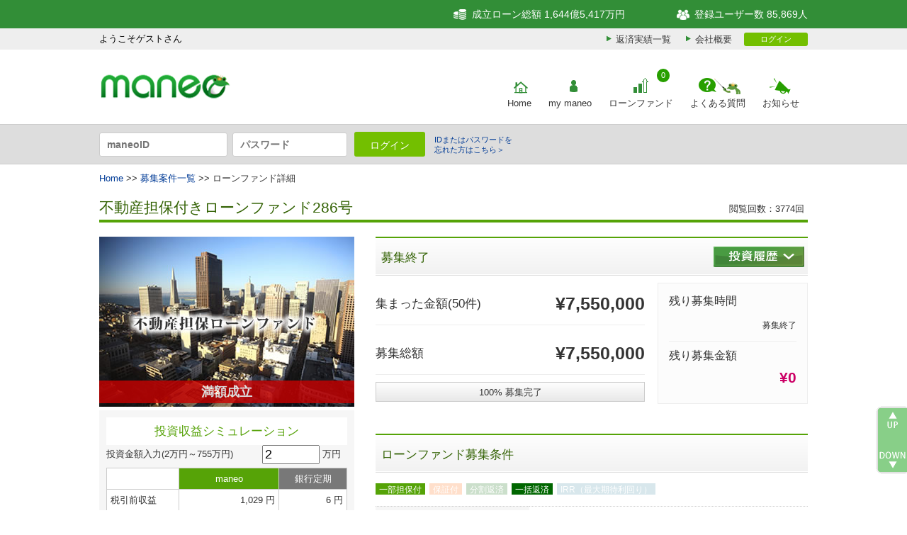

--- FILE ---
content_type: text/html; charset=UTF-8
request_url: https://www.maneo.jp/apl/fund/detail?fund_id=662
body_size: 11977
content:




<!DOCTYPE html>
<html xml:lang="ja" lang="ja" dir="ltr" xmlns:og="http://ogp.me/ns#" mlns:fb="http://www.facebook.com/2008/fbml">
<head>

<!-- Google Tag Manager -->
<script>(function(w,d,s,l,i){w[l]=w[l]||[];w[l].push({'gtm.start':
new Date().getTime(),event:'gtm.js'});var f=d.getElementsByTagName(s)[0],
j=d.createElement(s),dl=l!='dataLayer'?'&l='+l:'';j.async=true;j.src=
'https://www.googletagmanager.com/gtm.js?id='+i+dl;f.parentNode.insertBefore(j,f);
})(window,document,'script','dataLayer','GTM-57VC82W');</script>
<!-- End Google Tag Manager -->


<meta charset="utf-8">
<title>ソーシャルレンディング | maneo（マネオ） | 「不動産担保付きローンファンド286号」ファンド</title>
<meta name="description" content="「不動産担保付きローンファンド286号」詳細ページになります。maneoはソーシャルレンディングのパイオニアとして、お金を媒介とした密度の高いコミュニケーションインフラの創出を目指します。" />
<meta name="keywords" content="ソーシャルレンディング,maneo,マネオ,少額投資,ファンド,クラウドファンディング">
<meta name="Robots" content="index,follow">
<meta name="Author" content="maneo">
<meta name="Copyright" content="Copyright (c)2026 maneo. Co,Ltd., All Rights Reserved.">
<meta name="viewport" content="width=1000">
<meta name="format-detection" content="telephone=no">
<link rel="icon" href="/favicon.ico" type="image/x-icon">
<link rel="stylesheet" type="text/css" href="https://www.maneo.jp/common2/css/format.css?202312011000" media="all">
<link rel="stylesheet" type="text/css" href="https://www.maneo.jp/common2/css/common.css?202312011000" media="all">
<link rel="stylesheet" type="text/css" href="https://www.maneo.jp/common2/css/style.css?202312011000" media="all">
<link rel="stylesheet" type="text/css" href="https://www.maneo.jp/common2/css/append.css?202312011000" media="all">
<link rel="stylesheet" type="text/css" href="https://www.maneo.jp/common2/css/fund.css?202312011000" media="all">
<!--[if lt IE 9]>
 <script type="text/javascript" src="//html5shim.googlecode.com/svn/trunk/html5.js"></script>
 <![endif]-->
<script language="JavaScript" type="text/javascript" src="https://www.maneo.jp/common2/scripts/jquery.js?202312011000"></script>
<script language="JavaScript" type="text/javascript" src="https://www.maneo.jp/common2/scripts/migrate.js?202312011000"></script>
<script language="JavaScript" type="text/javascript" src="https://www.maneo.jp/common2/scripts/common.js?202312011000"></script>
<script language="JavaScript" type="text/javascript" src="https://www.maneo.jp/common2/scripts/init.js?202312011000"></script><meta property="og:title" content="「不動産担保付きローンファンド286号」ファンド／[募集金額]755万円" />
<meta property="og:type" content="blog"/>
<meta property="og:image" content="https://www.maneo.jp/material/fund/2016/03/662/main_visual.jpg?1520843997"/>
<meta property="og:url" content="https://www.maneo.jp/apl/fund/detail?fund_id=662"/>
<meta property="og:site_name" content="maneo"/>
<meta property="og:description" content="「不動産担保付きローンファンド286号」詳細ページになります。"/>
<meta property="fb:app_id" content="219025361451278">

<script type="text/javascript" src="https://www.maneo.jp/common2/scripts/fund.js?202312011000"></script>
<script language="JavaScript" type="text/javascript" src="https://www.maneo.jp/common2/scripts/organictabs.jquery.js?202312011000"></script>
<link rel="stylesheet" type="text/css" href="https://www.maneo.jp/common2/css/fanctbox/jquery.fancybox.css?v=2.1.5" />
<script language="JavaScript" type="text/javascript" src="https://www.maneo.jp/common2/scripts/jquery.fancybox.pack.js?202312011000"></script>
<script language="JavaScript" type="text/javascript" src="https://www.maneo.jp/common2/scripts/jquery.tbodyscroll.js?202312011000"></script>



<script type="text/javascript">
 var fundLib = new FundLib();
$(document).ready(function () {
	$("#simamount").bind("change keyup",function(event){
		fundLib.loanSim();
	});

	fundLib.loanSim();

	$("#loan_fund_tab1").organicTabs();
	$("#loan_fund_tab2").organicTabs();
	$(".fancybox").fancybox();

	if($("#history_table table tbody").children().length > 10){
		$("#history_table table th:eq(0), #history_table table td:eq(0)").addClass("history_no");
		$("#history_table table th:eq(1), #history_table table td:eq(1)").addClass("history_username");
		$("#history_table table th:eq(2), #history_table table td:eq(2)").addClass("history_amount");
		$("#history_table table th:eq(3), #history_table table td:eq(3)").addClass("history_date");
		$('#history_table table').tbodyScroll({
			thead_height:   '40px',
			tbody_height:   '300px',
			head_bgcolor:   'transparent'
		});
	}

});

function doQuestion(){
	$(".question_box").fancybox();
}

</script>
</head>

<body id="body_fund_id_662">

<!-- Google Tag Manager (noscript) -->
<noscript><iframe src="https://www.googletagmanager.com/ns.html?id=GTM-57VC82W"
	height="0" width="0" style="display:none;visibility:hidden"></iframe></noscript>
<!-- End Google Tag Manager (noscript) -->
<noscript>
		<p>スクリプトが利用できない環境では、このページは正しく動作しない可能性があります。</p>
	</noscript>
	<div id="headerInformation">
		<div class="header-upper">
			<div class="inner">
				<div class="header-upper-left-area">
					<ul class="header-upper-list">
													<li class="header-upper-list-item login">
								<div class="header-upper-status regular"></div>
								<div class="header-upper-login">ようこそゲストさん</div>
							</li>
											</ul>
				</div>
				<div class="header-uppe-right-area">
					<ul class="header-upper-list">
						<li id="http01">成立ローン総額 1,644億5,417万円</li>
						<li id="http02">登録ユーザー数 85,869人</li>
					</ul>
				</div>
			</div>
		</div>
		<div class="header-middle-top">
			<div class="inner">
				<aside class="info-menu">
					<ul class="info-menu-sub">
						<li class="info-menu-sub-item"><a class="repayment" href="/apl/fund/repayment/info">返済実績一覧</a></li>
						<li class="info-menu-sub-item"><a class="aboutus" href="/apl/aboutus">会社概要</a></li>
					</ul>
				</aside>
				<div class="login">
											<a class="loginMin" href="https://www.maneo.jp/apl/login">ログイン</a>
									</div>
			</div>
		</div>
		<div class="header-middle-bottom">
			<div class="inner">
				<div class="header-middle-left-area" id="logoArea">
					<h1><a href="https://www.maneo.jp"><img src="https://www.maneo.jp/common2/images/logo_maneo5_notxt.png?202312011000" alt="ソーシャルレンディング | maneo" title="ソーシャルレンディング | maneo" /></a></h1>
				</div>
				<div class="header-middle-right-area">
					<nav class="header-gnavi">
						<ul class="header-gnavi-list">
							<li class="header-gnavi-list-item">
								<a href="https://www.maneo.jp/" id="nv_home" class="header-gnavi-list-link" title="Home">Home</a>
							</li>
							<li class="header-gnavi-list-item">
								<a href="https://www.maneo.jp/apl/login" id="nv_my_maneo" class="header-gnavi-list-link" title="mymaneo">
									my maneo
								</a>
															</li>
							<li class="header-gnavi-list-item">
								<a href="https://www.maneo.jp/apl/fund/list?page=1" id="nv_lorn" class="header-gnavi-list-link" title="ローンファンド">
									ローンファンド
								</a>
								<a href="https://www.maneo.jp/apl/fund/list?page=1" title="募集中件数"><span class="badge">0</span></a>
							</li>
							<li class="header-gnavi-list-item">
								<a href="https://www.maneo.jp/apl/help" id="nv_help" class="header-gnavi-list-link" title="よくある質問">よくある質問</a>
							</li>
														<li class="header-gnavi-list-item">
								<a href="https://www.maneo.jp/apl/information/news?category=news" id="nv_news" class="header-gnavi-list-link" title="お知らせ">お知らせ</a>
							</li>
						</ul>
					</nav>
				</div>
			</div>
		</div>
									<div class="header-lower">
					<div class="inner">
						<div class="header-lower-left-area">
																						<form id="maneoLoginForm" name="maneoLoginForm" action="https://www.maneo.jp/apl/login" method="post">
																<input name="username" type="text" value="" placeholder="maneoID" />
									<input name="password" type="password" value="" placeholder="パスワード" />
									<input type="hidden" name="csrf_token" id="csrf_token" value="zrUUJ20UWEqcPZ6fdqEonITpxQhwC7HulnXXrzFPZBw2vJNVFckPkprCVQxkFS/K">
									<input type="hidden" name="loginok" id="loginok" value="loginok" />
									<input type="hidden" name="rdpath" id="rdpath" value="" />
								</form>
							<ul class="header-login">
								<li><a id="btnTopLogin" class="imageBtn" href="Javascript:maneoLogin();">ログイン</a></li>
								<li><a href="https://www.maneo.jp/apl/lost/password" class="link">IDまたはパスワードを<br>忘れた方はこちら＞</a></li>
	 						</ul>
						</div>
						<div class="header-lower-right-area">
							<ul class="header-lower-list">
							</ul>
						</div>
					</div>
				</div>
						</div><!-- start container -->
<div id="container">
		<!-- start G-navi -->
	<div id="gnaviOuter">
		<div id="gnav">
			<ul id="globalnavi" class="warp clearfix">
				<li class="target"><a href="https://www.maneo.jp/" id="nv_home" title="Home"></a></li>
				<li ><a href="https://www.maneo.jp/apl/login" id="nv_my_maneo" title="mymaneo"></a></li>
				<li ><a href="https://www.maneo.jp/apl/structure" id="nv_structure" title="maneoのしくみ"></a></li>
				<li ><a href="https://www.maneo.jp/apl/help" id="nv_help" title="ヘルプ"></a></li>
				<li ><a href="https://www.maneo.jp/apl/aboutus" id="nv_aboutus" title="会社概要"></a></li>
			</ul>
		</div>
	</div>
	<!-- end G-navi -->	<div id="loanDetailAreaWrapper">
		<p id="pankuzu" class="warp pankuzu">
			<a href="https://www.maneo.jp/">Home</a>&nbsp;&gt;&gt;&nbsp;<a href="https://www.maneo.jp/apl/fund/list">募集案件一覧</a>&nbsp;&gt;&gt;&nbsp;ローンファンド詳細
		</p>
				<div class="warp clearfix">
			<div id="wide_main_container" class="clearfix">
				<section class="clearfix mb40">
					<div class="mb20">
						<header class="relative">
							<h1 class="s180p">
								<span class="list_status_custom_"></span>
								不動産担保付きローンファンド286号
							</h1>
							<p id="click_view">閲覧回数：3774回</p>
						</header>
						<h3></h3>
					</div>
										<div id="fund_head_line" class="clearfix">
	<div class="itemImage">
		<div class="relative">
			<a href="https://www.maneo.jp/apl/fund/detail?fund_id=662"><img src="https://www.maneo.jp/material/fund/2016/03/662/main_visual.jpg?1520843997" title="不動産担保付きローンファンド286号" alt="不動産担保付きローンファンド286号" width=360/></a>
																																			<div class="statusWinFull">満額成立</div>
																							</div>
		<div id="simration_block">
			<h3>投資収益シミュレーション</h3>
			<form>
				<ul id="amount_input" class="clearfix">
					<li>投資金額入力<span class="small">(2万円～755万円)</span></li>
					<li><input id="simamount" type="number" name="simamount" value="2" min="2" max="755"/>&nbsp;万円</li>
				</ul>
				<input type="hidden" name="fund_id" value="662" />
			</form>
			<table id="sim_table">
				<tr>
					<th style="width: 7em;">&nbsp;</th>
					<th class="mn" style="width: 10em;">maneo</th>
					<th class="bk">銀行定期</th>
				</tr>
				<tr>
					<th>税引前収益</th>
					<td id="mn_gross">---</td>
					<td id="bk_gross">---</td>
				</tr>
				<tr>
					<th>△税金(源泉税)</th>
					<td id="mn_tax">---</td>
					<td id="bk_tax">---</td>
				</tr>
				<tr>
					<th>税引後収益</th>
					<td id="mn_net">---</td>
					<td id="bk_net">---</td>
				</tr>
			</table>
			<p id="simCaption">
				※銀行定期はスーパー定期(300万円未満)のデータをもとに比較しています。<br />
				※シミュレーションの結果は概算値です。<br />(2013年1月～2037年12月までの△税金(源泉税)には、<a href="https://www.nta.go.jp/taxes/tetsuzuki/shinsei/annai/gensen/fukko/index.htm" target="_blank">復興特別所得税</a>が含まれます。)<br />
			</p>
		</div>
					<div id="liskArea" class="mb10">
				<a class="ruby" href="/risk/new/fund_risk.pdf" target="_pdf"><span class="ruby">リスク説明</span></a>
			</div>
			<div>
				<iframe src="https://www.facebook.com/plugins/like.php?href=https%3A%2F%2Fwww.maneo.jp%2Fapl%2Ffund%2Fdetail%3Ffund_id%3D662" scrolling="no" frameborder="0" style="height: 26px; width: 100%" allowTransparency="true"></iframe>
			</div>
			</div>
	<div class="itemData">
				<div class="relative">
			<h2>募集終了</h2>
							<p id="loan_history_btn"><a href="#fund_history" class="to_history" title="投資履歴"></a>
					</div>
		<div id="findinfo2" class="clearfix mb40">
			<div id="left_block">
				<ul class="clearfix">
					<li>集まった金額<span>(50件)</span></li>
					<li>&#165;7,550,000</li>
				</ul>
				<ul class="clearfix">
					<li>募集総額</li>
					<li>&#165;7,550,000</li>
				</ul>
				<div>
											<p class="prg_bar_close">
							<span class="lineRate" style="width: 100%;">&nbsp;</span>
							<span class="entryLine">100% 募集完了</span>
						</p>
									</div>
			</div>
			<ul id="right_block">
				<li>残り募集時間</li>
									<li class="right"><span class=small>募集終了</span></li>
								<li>残り募集金額</li>
				<li class="right"><span class="ruby">&#165;0</span></li>
			</ul>
		</div>
				<div id="findinfo3 mb40">
			<div class="relative">
				<h2 class="clearfix">ローンファンド募集条件</h2>
				<ul id="detalCondition" class="fundCondition clearfix">
											<li>一部担保付</li>
					
											<li class="opacity">保証付</li>
					
											<li class="opacity">分割返済</li>
						<li>一括返済</li>
																<li class="opacity">IRR（最大期待利回り）</li>
									</ul>
			</div>
			<div class="mb30">
				<table id="invest_detail" class="mb5">
					<tr>
						<th>募集総額</th>
						<td>&#165;7,550,000</td>
					</tr>
					<tr>
						<th>案件数</th>
						<td>2案件</td>
					</tr>
					<tr>
						<th>運用利回り(年利)</th>
						<td>
															5<span class="small">%</span>
													</td>
					</tr>
										<tr>
						<th>投資可能金額</th>
						<td>2万円<span class="small">以上から投資可能</span></td>

					</tr>
					<tr>
						<th>成立条件<span class="red">(※1)</span></th>
						<td>2万円以上の投資申込</td>
					</tr>
					<tr>
						<th>借入期間・返済方法</th>
						<td>
							<a class="small" href="#fund_details">※ローンファンド詳細の各案件をご確認ください。</a>
						</td>
					</tr>
									</table>
								<p class="red lornTheNote">
					(※1)成立条件が満額成立の場合、募集総額に達しない場合は当ローンファンドは不成立となります。<br />
				 	不成立の場合、ご投資いただいた金額は全額お客様の投資口座に返金されます。
				</p>
			</div>
		</div>
		<div id="findinfo4" class="mb5">
			<ul id="fund_tarm1" class="clearfix">
				<li>募集期間&nbsp;<span class="tarmb">10</span>日<span class="red">(※2)</span></li>
				<li>運用期間&nbsp;<span class="tarmb">12</span>ヶ月<span class="red">(※3)</span></li>
			</ul>
			<ul id="fund_tarm2" class="clearfix">
				<li>2016/03/28 18:43&nbsp;～&nbsp;2016/04/06 23:59</li>
				<li>2016/04/08&nbsp;&nbsp;&nbsp;&nbsp;&nbsp;&nbsp;&nbsp;～&nbsp;&nbsp;&nbsp;&nbsp;&nbsp;&nbsp;&nbsp;2017/04/28</li>
			</ul>
		</div>
		<p class="red">(※2)募集総額に達した場合は、その時点で募集終了となります。</p>
		<p class="red lornTheNote">
			(※3)ファンドとしての運用期間となります。案件ごとに運用期間が異なる場合があります。<br />
			なお、分配は案件ごとに行われます。
		</p>
	</div>
</div>				</section>
				<section class="relative clearfix mb40">
					<div id="loan_fund_tab1">
						<ul class="agtab nav clearfix">
							<li class="nav-one target"><a href="#loan_fund1" class="current"><span>ローンファンド概要</span></a></li>
							<li class="nav-two"><a href="#loan_fund2"><span>参考受取収益比較</span></a></li>
						</ul>
						<div class="tab_data">
							<div id="loan_fund1">
								<div class="fund_cms_area">
									<p>投資家の皆様の安全性を考慮した不動産担保付きのローンファンドです。</p>

<p><br />
当ファンドは、事業者等に対して運転資金支援のための融資を目的として組成されたファンドです。<br />
投資家の皆様の安全性を考慮した商品としてご案内させて頂きます。</p>

<p><br />
投資ご検討の程、よろしくお願い申し上げます。</p>
								</div>
							</div>
							<div id="loan_fund2" style="display:none;" class="fund_cms_area">
								<h2 class="mb10">maneoでの投資と銀行定期預金を年利で計算した場合の受取収益比較</h2>
								<div id="sim_left">
									<table class="mb10">
										<tr>
											<th>投資対象</th>
																							<th>10万円の場合</th>
																							<th>25万円の場合</th>
																							<th>50万円の場合</th>
																							<th>100万円の場合</th>
																							<th>250万円の場合</th>
																							<th>500万円の場合</th>
																					</tr>
										<tr>
											<th class="ico_maneo">maneo</th>
																							<td>4,180円</td>
																							<td>10,447円</td>
																							<td>20,928円</td>
																							<td>41,875円</td>
																							<td>104,712円</td>
																							<td>209,444円</td>
																					</tr>
										<tr>
											<th class="ico_bank">銀行定期</th>
																							<td>24円</td>
																							<td>59円</td>
																							<td>120円</td>
																							<td>239円</td>
																							<td>597円</td>
																							<td>1,193円</td>
																					</tr>
									</table>
									<p>※受取収益は、税引き後の金額になります。</p>
									<p>※受取収益は、シミュレーションによる結果の概算値です。</p>
								</div>
							</div>
						</div>
					</div>
				</section>
				<section class="relative clearfix mb40">
					<header>
						<h1 id="fund_details" class="loan_fund_title">ローンファンド詳細</h1>
					</header>
					<div id="loan_fund_tab2">
						<ul class="agtab nav clearfix">
															<li class="nav-one target"><a href="#item_data1" class="current"><span>&nbsp;&nbsp;&nbsp;案件1について&nbsp;&nbsp;&nbsp;</span></a></li>
															<li class="nav-two"><a href="#item_data2"><span>&nbsp;&nbsp;&nbsp;案件2について&nbsp;&nbsp;&nbsp;</span></a></li>
													</ul>
						<div class="tab_data">
															<div id="item_data1">
									<p class="item_title">【事業者C社向け 第814弾】神奈川県　横浜市エリア　不動産担保付きローンへの投資（第3次募集）(:5947)</p>
																		<ul class="list_fund_cms_area clearfix">
										<li class="fund_cms_area">
											<div class="text_comment">
												今回の借り手は、事業者C社です。<br />
<br />
事業者Cは、不動産事業者に対して運転資金（造成工事費、その他諸経費等）として<br />
3,000万円の融資をいたしました。<br />
<br />
今回は、事業者Cに対する融資金として、3,000万円を<br />
以下の要領にて募集させていただきます。<br />
（借り手は事業者Cとなります。）<br />
<br />
・1,500万円（一括返済）（第1次募集）<br />
・749万円（一括返済）（第2次募集）<br />
・750万円（一括返済）（第3次募集）<br />
<br />
事業者Cは本融資に際し、神奈川県横浜市の土地を担保として設定しておりますが、<br />
現時点において担保物件の評価（業者ヒアリング）は、約5,000万円となっております。<br />
<br />
事業者Cは、担保物件に対し第1順位の根抵当権を設定しておりますが、<br />
maneo社では事業者Cへの融資に際し、根抵当権に質権を設定いたします。<br />
<br />
返済については、当該不動産を造成し、販売、その代金を原資に返済がおこなわれます。<br />
状況によっては、期限前返済の可能性もございます。<br />
<br />
※期限前返済の場合については、利息の発生は借り手からの期限前返済日までとなります。<br />
<br />
投資家の皆様の安全性を考慮した商品としてご案内させて頂きます。<br />
投資ご検討の程、よろしくお願い申し上げます。
											</div>
										</li>
										<li>
											<div class="fund_cms_area">
												<h2>貸付条件</h2>
												<div class="text_comment">
													<ul class="fundCondition clearfix loanTerms">
														<li>担保付</li>														<li class="opacity">保証付</li>														<li class="opacity">IRR（最大期待利回り）</li>													</ul>
													<table class="borrower_lend_table">
														<tr>
															<th>貸付金額</th>
															<td class="right">&#165;7,500,000</td>
														</tr>
														<tr>
															<th>運用利回り</th>
															<td class="right">5&nbsp;%</td>
														</tr>
																												<tr>
															<th>借入期間</th>
															<td class="right">12&nbsp;ヶ月</td>
														</tr>
														<tr>
															<th>貸付実行日</th>
															<td class="right">2016年04月08日</td>
														</tr>
														<tr>
															<th>返済完了日</th>
															<td class="right">2017年04月28日</td>
														</tr>
														<tr>
															<th>返済方法</th>
															<td>
																12&nbsp;ヶ月後一括返済<br />(利払いは毎月)																<br />※但し、期限前返済の場合有															</td>
														</tr>
														<tr>
															<th>担保</th>
															<td>有り</td>
														</tr>
														<tr class="last">
															<th>保証</th>
															<td>無し</td>
														</tr>
													</table>
												</div>
											</div>
											<div class="fund_cms_area">
												<h2>借り手資料</h2>
												<div class="text_comment mb10">
																											<span class="small">(1)&nbsp;会社謄本&nbsp;1通</span><br />
																											<span class="small">(2)&nbsp;物件資料（謄本等）&nbsp;1通</span><br />
																									</div>
												<p class="alert_text"><span>※弊社での審査における参考情報として使用いたしておりますが、その真偽を投資家の皆様に保証するものではありません。</span></p>
											</div>
										</li>
									</ul>
									
									<div id="cms_free_block">
																				<div class="fund_cms_area">
											<h2>スキーム説明</h2>
											<p class="scheme"><img src="https://www.maneo.jp/material/fund/2016/03/662/5947.jpg?1520843997" alt="スキーム図" /></p>
										</div>
																				
									</div>
																												<div class="fund_cms_area2">
											<ul class="fund_manager_comment clearfix">
												<li>
													<h2>案件担当者からのコメント</h2>
													<p>今般、不動産事業者へ運転資金（造成工事費、その他諸経費等）として融資いたします。<br />
（借り手は事業者C。）<br />
<br />
当該の土地に造成を施し、宅地として販売いたします。<br />
近隣の業者ヒアリングとして現況の状態で買取価格は<br />
約5,000万円となっており保全が取れていると思われます。<br />
<br />
また造成工事会社は大手の企業であり、<br />
未完成リスクはないと考えております。<br />
<br />
地域としても住環境良好で、流動性の問題も無いと思われます。<br />
何卒投資ご検討のほどよろしくお願い申し上げます。</p>
												</li>
												<li>
													<div class="manager_area clearfix">
														<img class="manager_image" src="https://www.maneo.jp/common2/images/officer/2.png?202312011000" style="width: 80px;" alt="担当者イシコさん" />
														<h3 class="manager_name">イシコさん</h3>
														<p class="small">担当数：426&nbsp;件</p>
														<p class="mb20 small">貸付金額：80.16&nbsp;億円</p>
														<p class="small">ノンバンク経験10年超。絶対担保（不動産）主義で、「失敗しない」をモットーに日々案件に向き合っています。これからも、貸金業界のドクターXを目指して精進して参ります！！</p>
																												<p class="right small"><a href="/apl/fund/officerlist">担当者一覧へ</a></p>
													</div>
												</li>
											</ul>
										</div>
																	</div>
															<div id="item_data2" style="display:none;">
									<p class="item_title">【事業者BH社向け　第58弾】事業性資金支援ローンへの投資(:5948)</p>
																		<ul class="list_fund_cms_area clearfix">
										<li class="fund_cms_area">
											<div class="text_comment">
												今回の借り手は、事業者BHです。<br />
<br />
今般、maneoでは事業者BHの運転資金として、募集させていただきます。<br />
<br />
返済については、事業による収益にて返済がおこなわれます。<br />
状況によっては、期限前返済の可能性もございます。<br />
<br />
※期限前返済の場合については、利息の発生は借り手からの期限前返済日までとなります。<br />
<br />
投資家の皆様の安全性を考慮した商品としてご案内させて頂きます。<br />
投資ご検討の程、よろしくお願い申し上げます。
											</div>
										</li>
										<li>
											<div class="fund_cms_area">
												<h2>貸付条件</h2>
												<div class="text_comment">
													<ul class="fundCondition clearfix loanTerms">
														<li class="opacity">担保付</li>														<li class="opacity">保証付</li>														<li class="opacity">IRR（最大期待利回り）</li>													</ul>
													<table class="borrower_lend_table">
														<tr>
															<th>貸付金額</th>
															<td class="right">&#165;50,000</td>
														</tr>
														<tr>
															<th>運用利回り</th>
															<td class="right">5&nbsp;%</td>
														</tr>
																												<tr>
															<th>借入期間</th>
															<td class="right">12&nbsp;ヶ月</td>
														</tr>
														<tr>
															<th>貸付実行日</th>
															<td class="right">2016年04月08日</td>
														</tr>
														<tr>
															<th>返済完了日</th>
															<td class="right">2017年04月28日</td>
														</tr>
														<tr>
															<th>返済方法</th>
															<td>
																12&nbsp;ヶ月後一括返済<br />(利払いは毎月)																<br />※但し、期限前返済の場合有															</td>
														</tr>
														<tr>
															<th>担保</th>
															<td>無し</td>
														</tr>
														<tr class="last">
															<th>保証</th>
															<td>無し</td>
														</tr>
													</table>
												</div>
											</div>
											<div class="fund_cms_area">
												<h2>借り手資料</h2>
												<div class="text_comment mb10">
																											<span class="small">(1)&nbsp;会社謄本&nbsp;1通</span><br />
																									</div>
												<p class="alert_text"><span>※弊社での審査における参考情報として使用いたしておりますが、その真偽を投資家の皆様に保証するものではありません。</span></p>
											</div>
										</li>
									</ul>
									
									<div id="cms_free_block">
																				<div class="fund_cms_area">
											<h2>スキーム説明</h2>
											<p class="scheme"><img src="https://www.maneo.jp/material/fund/2016/03/662/5948.jpg?1520843997" alt="スキーム図" /></p>
										</div>
																				
									</div>
																												<div class="fund_cms_area2">
											<ul class="fund_manager_comment clearfix">
												<li>
													<h2>案件担当者からのコメント</h2>
													<p>BH社の担当をしていますPM1です。<br />
<br />
BH社の運転資金としての募集となりますが、<br />
無理のない資金計画となっておりますので、<br />
投資家の皆様にお勧めしています。<br />
<br />
宜しくお願い致します。</p>
												</li>
												<li>
													<div class="manager_area clearfix">
														<img class="manager_image" src="https://www.maneo.jp/common2/images/officer/1.png?202312011000" style="width: 80px;" alt="担当者ＰＭ１さん" />
														<h3 class="manager_name">ＰＭ１さん</h3>
														<p class="small">担当数：6690&nbsp;件</p>
														<p class="mb20 small">貸付金額：185.24&nbsp;億円</p>
														<p class="small">不動産事業者の用地仕入資金、中小企業の新規事業資金、増加運転資金を中心に扱っています。投資家の資金を如何に安全に運用するかを目標にします。その上で融資申込者への対応には迅速さや柔軟さを重視しています。</p>
																												<p class="right small"><a href="/apl/fund/officerlist">担当者一覧へ</a></p>
													</div>
												</li>
											</ul>
										</div>
																	</div>
													</div>
					</div>
				</section>
									<section class="relative clearfix mb40">
						<h2>このローンファンドに関するQ&A</h2>
						<div class="tab_data">
							<ul id="qa_area1" class="clearfix">
								<li>
									<h3 class="mb10">気になる点があれば、投資前に質問して確認しましょう！！</h3>
									<p class="red">※ご質問は、投資家様のみとなります。回答に時間がかかる場合がございますのでご了承ください。</p>
									<p class="red">※ご質問につきましては、募集成立をもって締め切りとさせて頂きます。</p>
								</li>
															</ul>
							<div class="fund_cms_area">
																																<p>現在、公開されているQ&Aはございません。</p>
																	</div>
															</div>
						</section>
						<section id="question_box" class="relative" style="display: none;">
							<div class="tab_data cneter">
								<h2 class="center">このローンに関するご質問を入力してください。</h2>
								<div id="question_form_area" class="mb20">
									<p class="mb10 red">400文字まででご入力ください。</p>
									<form id="question_form">
										<div class="center">
											<textarea name="question_text" id="question_text"></textarea>
										</div>
										<input type="hidden" name="fund_id" value="662" />
										<input type="hidden" name="restKey" value="" />
										<input type="hidden" name="lender_id" value="" />
										<input type="hidden" id="csrf_token" name="csrf_token" value="zrUUJ20UWEqcPZ6fdqEonITpxQhwC7HulnXXrzFPZBw2vJNVFckPkprCVQxkFS/K">
									</form>
									<a id="do_question_btn" href="Javascript:fundLib.doSendQuestion();">この内容で質問する</a>
									<a id="question_close_btn" href="Javascript:$.fancybox.close();">閉じる</a>
								</div>
								<div id="close_question_form_area" style="display: none;" class="mb20">
									<br /><br />
									<a id="question_close_btn" href="Javascript:fundLib.doSendQuestionInit();">閉じる</a>
									<br /><br />
								</div>
								<div class="fund_cms_area">
									<p class="mb10">※注意事項</p>
									<p class="mb10">
										借り手様より回答があった場合は当ページに掲載されます。<br />
										但し、質問の内容によってはお答えできない場合もございますのでご了承ください。
									</p>
								</div>
							</div>
						</section>

					<section class="relative clearfix mb20">
						<h2>投資履歴</h2>
						<div id="fund_history" class="tab_data clearfix">
															<div id="history_table" class="fund_cms_area">
									<h2>投資履歴</h2>
									<table style="width: 100%;">
										<thead>
										<tr>
											<th class="center">no</th>
											<th class="center">maneoID</th>
											<th class="center">投資申込金額</th>
											<th class="center">申込日時</th>
										</tr>
										</thead>
										<tbody>
																					<tr class="tableEven">
												<td class="right">1</td>
												<td>Syu*********</td>
												<td class="right">&#165;240,000</td>
												<td class="right">2016年04月06日 13時05分17秒</td>
											</tr>
																					<tr class="tableOdd">
												<td class="right">2</td>
												<td>gan*********</td>
												<td class="right">&#165;420,000</td>
												<td class="right">2016年04月06日 13時04分48秒</td>
											</tr>
																					<tr class="tableEven">
												<td class="right">3</td>
												<td>mon*********</td>
												<td class="right">&#165;2,000,000</td>
												<td class="right">2016年04月06日 12時59分11秒</td>
											</tr>
																					<tr class="tableOdd">
												<td class="right">4</td>
												<td>nec*********</td>
												<td class="right">&#165;50,000</td>
												<td class="right">2016年04月06日 12時56分41秒</td>
											</tr>
																					<tr class="tableEven">
												<td class="right">5</td>
												<td>cag*********</td>
												<td class="right">&#165;100,000</td>
												<td class="right">2016年04月06日 12時50分45秒</td>
											</tr>
																					<tr class="tableOdd">
												<td class="right">6</td>
												<td>atu*********</td>
												<td class="right">&#165;1,500,000</td>
												<td class="right">2016年04月06日 12時49分50秒</td>
											</tr>
																					<tr class="tableEven">
												<td class="right">7</td>
												<td>hen*********</td>
												<td class="right">&#165;100,000</td>
												<td class="right">2016年04月06日 12時47分06秒</td>
											</tr>
																					<tr class="tableOdd">
												<td class="right">8</td>
												<td>El8*********</td>
												<td class="right">&#165;60,000</td>
												<td class="right">2016年04月06日 12時43分13秒</td>
											</tr>
																					<tr class="tableEven">
												<td class="right">9</td>
												<td>xiu*********</td>
												<td class="right">&#165;300,000</td>
												<td class="right">2016年04月06日 12時42分33秒</td>
											</tr>
																					<tr class="tableOdd">
												<td class="right">10</td>
												<td>tks*********</td>
												<td class="right">&#165;270,000</td>
												<td class="right">2016年04月06日 12時42分22秒</td>
											</tr>
																					<tr class="tableEven">
												<td class="right">11</td>
												<td>shi*********</td>
												<td class="right">&#165;100,000</td>
												<td class="right">2016年04月06日 12時31分44秒</td>
											</tr>
																					<tr class="tableOdd">
												<td class="right">12</td>
												<td>tor*********</td>
												<td class="right">&#165;100,000</td>
												<td class="right">2016年04月06日 12時12分23秒</td>
											</tr>
																					<tr class="tableEven">
												<td class="right">13</td>
												<td>top*********</td>
												<td class="right">&#165;100,000</td>
												<td class="right">2016年04月06日 11時30分01秒</td>
											</tr>
																					<tr class="tableOdd">
												<td class="right">14</td>
												<td>man*********</td>
												<td class="right">&#165;20,000</td>
												<td class="right">2016年04月06日 11時05分48秒</td>
											</tr>
																					<tr class="tableEven">
												<td class="right">15</td>
												<td>mtt*********</td>
												<td class="right">&#165;150,000</td>
												<td class="right">2016年04月06日 00時19分16秒</td>
											</tr>
																					<tr class="tableOdd">
												<td class="right">16</td>
												<td>gar*********</td>
												<td class="right">&#165;80,000</td>
												<td class="right">2016年04月04日 22時31分08秒</td>
											</tr>
																					<tr class="tableEven">
												<td class="right">17</td>
												<td>coc*********</td>
												<td class="right">&#165;150,000</td>
												<td class="right">2016年04月04日 21時35分27秒</td>
											</tr>
																					<tr class="tableOdd">
												<td class="right">18</td>
												<td>wat*********</td>
												<td class="right">&#165;30,000</td>
												<td class="right">2016年04月04日 19時12分29秒</td>
											</tr>
																					<tr class="tableEven">
												<td class="right">19</td>
												<td>rel*********</td>
												<td class="right">&#165;20,000</td>
												<td class="right">2016年04月04日 10時30分14秒</td>
											</tr>
																					<tr class="tableOdd">
												<td class="right">20</td>
												<td>bil*********</td>
												<td class="right">&#165;100,000</td>
												<td class="right">2016年04月04日 10時29分53秒</td>
											</tr>
																					<tr class="tableEven">
												<td class="right">21</td>
												<td>KIN*********</td>
												<td class="right">&#165;50,000</td>
												<td class="right">2016年04月03日 15時07分45秒</td>
											</tr>
																					<tr class="tableOdd">
												<td class="right">22</td>
												<td>yat*********</td>
												<td class="right">&#165;50,000</td>
												<td class="right">2016年04月02日 14時06分36秒</td>
											</tr>
																					<tr class="tableEven">
												<td class="right">23</td>
												<td>alo*********</td>
												<td class="right">&#165;50,000</td>
												<td class="right">2016年04月02日 10時57分19秒</td>
											</tr>
																					<tr class="tableOdd">
												<td class="right">24</td>
												<td>ウエポ*********</td>
												<td class="right">&#165;20,000</td>
												<td class="right">2016年04月01日 22時57分12秒</td>
											</tr>
																					<tr class="tableEven">
												<td class="right">25</td>
												<td>kas*********</td>
												<td class="right">&#165;20,000</td>
												<td class="right">2016年04月01日 18時48分05秒</td>
											</tr>
																					<tr class="tableOdd">
												<td class="right">26</td>
												<td>F8m*********</td>
												<td class="right">&#165;30,000</td>
												<td class="right">2016年04月01日 11時26分12秒</td>
											</tr>
																					<tr class="tableEven">
												<td class="right">27</td>
												<td>yen*********</td>
												<td class="right">&#165;100,000</td>
												<td class="right">2016年03月31日 23時01分09秒</td>
											</tr>
																					<tr class="tableOdd">
												<td class="right">28</td>
												<td>hig*********</td>
												<td class="right">&#165;20,000</td>
												<td class="right">2016年03月31日 19時53分07秒</td>
											</tr>
																					<tr class="tableEven">
												<td class="right">29</td>
												<td>Emi*********</td>
												<td class="right">&#165;100,000</td>
												<td class="right">2016年03月31日 16時34分31秒</td>
											</tr>
																					<tr class="tableOdd">
												<td class="right">30</td>
												<td>ukk*********</td>
												<td class="right">&#165;20,000</td>
												<td class="right">2016年03月31日 11時22分55秒</td>
											</tr>
																					<tr class="tableEven">
												<td class="right">31</td>
												<td>kya*********</td>
												<td class="right">&#165;50,000</td>
												<td class="right">2016年03月31日 10時02分31秒</td>
											</tr>
																					<tr class="tableOdd">
												<td class="right">32</td>
												<td>マサキ*********</td>
												<td class="right">&#165;20,000</td>
												<td class="right">2016年03月31日 00時10分47秒</td>
											</tr>
																					<tr class="tableEven">
												<td class="right">33</td>
												<td>sho*********</td>
												<td class="right">&#165;40,000</td>
												<td class="right">2016年03月30日 22時17分49秒</td>
											</tr>
																					<tr class="tableOdd">
												<td class="right">34</td>
												<td>aio*********</td>
												<td class="right">&#165;150,000</td>
												<td class="right">2016年03月30日 21時48分06秒</td>
											</tr>
																					<tr class="tableEven">
												<td class="right">35</td>
												<td>inv*********</td>
												<td class="right">&#165;20,000</td>
												<td class="right">2016年03月30日 18時29分08秒</td>
											</tr>
																					<tr class="tableOdd">
												<td class="right">36</td>
												<td>toy*********</td>
												<td class="right">&#165;30,000</td>
												<td class="right">2016年03月30日 13時12分22秒</td>
											</tr>
																					<tr class="tableEven">
												<td class="right">37</td>
												<td>kai*********</td>
												<td class="right">&#165;300,000</td>
												<td class="right">2016年03月30日 12時29分15秒</td>
											</tr>
																					<tr class="tableOdd">
												<td class="right">38</td>
												<td>swi*********</td>
												<td class="right">&#165;50,000</td>
												<td class="right">2016年03月30日 09時59分35秒</td>
											</tr>
																					<tr class="tableEven">
												<td class="right">39</td>
												<td>poi*********</td>
												<td class="right">&#165;20,000</td>
												<td class="right">2016年03月30日 00時34分55秒</td>
											</tr>
																					<tr class="tableOdd">
												<td class="right">40</td>
												<td>かおち*********</td>
												<td class="right">&#165;20,000</td>
												<td class="right">2016年03月29日 20時36分20秒</td>
											</tr>
																					<tr class="tableEven">
												<td class="right">41</td>
												<td>nek*********</td>
												<td class="right">&#165;100,000</td>
												<td class="right">2016年03月29日 16時36分53秒</td>
											</tr>
																					<tr class="tableOdd">
												<td class="right">42</td>
												<td>hs3*********</td>
												<td class="right">&#165;100,000</td>
												<td class="right">2016年03月29日 14時41分44秒</td>
											</tr>
																					<tr class="tableEven">
												<td class="right">43</td>
												<td>wha*********</td>
												<td class="right">&#165;70,000</td>
												<td class="right">2016年03月29日 14時11分26秒</td>
											</tr>
																					<tr class="tableOdd">
												<td class="right">44</td>
												<td>isz*********</td>
												<td class="right">&#165;20,000</td>
												<td class="right">2016年03月29日 08時56分25秒</td>
											</tr>
																					<tr class="tableEven">
												<td class="right">45</td>
												<td>shi*********</td>
												<td class="right">&#165;100,000</td>
												<td class="right">2016年03月29日 08時13分34秒</td>
											</tr>
																					<tr class="tableOdd">
												<td class="right">46</td>
												<td>koy*********</td>
												<td class="right">&#165;20,000</td>
												<td class="right">2016年03月29日 07時52分06秒</td>
											</tr>
																					<tr class="tableEven">
												<td class="right">47</td>
												<td>tak*********</td>
												<td class="right">&#165;30,000</td>
												<td class="right">2016年03月29日 05時06分01秒</td>
											</tr>
																					<tr class="tableOdd">
												<td class="right">48</td>
												<td>oum*********</td>
												<td class="right">&#165;20,000</td>
												<td class="right">2016年03月29日 00時08分00秒</td>
											</tr>
																					<tr class="tableEven">
												<td class="right">49</td>
												<td>pla*********</td>
												<td class="right">&#165;20,000</td>
												<td class="right">2016年03月28日 20時00分50秒</td>
											</tr>
																					<tr class="tableOdd">
												<td class="right">50</td>
												<td>gar*********</td>
												<td class="right">&#165;20,000</td>
												<td class="right">2016年03月28日 19時45分21秒</td>
											</tr>
																				</tbody>
									</table>
								</div>
								<div id="history_info" class="fund_cms_area">
									<h2>統計情報</h2>
									<table>
										<tr>
											<th>投資申込件数</th>
											<td class="right">50&nbsp;件</td>
										</tr>
										<tr>
											<th>投資申込率</th>
											<td class="right">100&nbsp;% </td>
										</tr>
										<tr>
											<th>投資申込合計金額</th>
											<td class="right">&#165;7,550,000</td>
										</tr>
										<tr>
											<th>投資申込平均金額</th>
											<td class="right">&#165;151,000</td>
										</tr>
									</table>
								</div>
													</div>
					</section>
					<section class="tab_data mb40">
						<h2 class="fund_caution_title">投資に関するご注意</h2>
						<div class="inner">
							<ul style="text-indent: -1em; padding-left:1em;">
								<li>・本投資商品は、元本を保証するものではございません。</li>
								<li>・「投資収益シミュレーション」の計算結果は概算値であり、将来の運用成果をお約束するものではございません。<br /></li>
								<li>・投資のお申込みに際しては、各ローンファンドの詳細やリスク説明、重要事項説明書等をよくお読みになり、内容について十分にご理解いただき、投資判断はお客様ご自身にて行っていただきますようお願いいたします。</li>
							</ul>
						</div>
					</section>
								<section class="mb40">
																		<p class="center red">このローンファンドの募集は終了しました。</p>
															</section>
			</div>
		</div>
	</div>
</div>
<div id="footer">
			<div id="footerOuter">
			<div id="footerInner" class="warp">
				<ul class="clearfix">
					<li style="float:left">
						<ul class="linkar01">
							<li><a href="https://www.maneo.jp/">ホーム</a></li>
							<li><a href="https://www.maneo.jp/apl/regist/temporary/lender">投資口座開設</a></li>							<li><a href="https://www.maneo.jp/apl/structure">maneoのしくみ</a></li>
							<li><a href="https://www.maneo.jp/apl/help">ヘルプ</a></li>
							<li><a href="https://www.maneo.jp/apl/aboutus">会社概要</a></li>
							<li><a href="https://www.maneo.jp/apl/help/inquiry" title="お問合せ（maneoマーケット）">お問合せ（maneoマーケット）</a></li>
							<li><a href="https://www.maneo.jp/apl/help/borrowerInquiry" title="お問合せ（maneo）">お問合せ（maneo）</a></li>
						</ul>
					</li>
					<li style="float:left">
						<ul class="linkar01">
							<li><a href="https://www.maneo.jp/apl/contents/sitemap">サイトマップ</a></li>
							<li><a href="https://www.maneo.jp/pp.jsp">個人情報保護方針</a></li>
							<li><a href="https://www.maneo.jp/disclosepolicy_mm.jsp">個人情報のお取扱いについて</a></li>
							<li><a href="https://www.maneo.jp/apl/contents/legal/infomationSecurity">情報セキュリティ方針</a></li>
							<li><a href="https://www.maneo.jp/apl/contents/legal/antisocial">反社会的勢力に対する基本方針</a></li>
							<li><a href="https://www.maneo.jp/terms.jsp" title="サイト利用規約">サイト利用規約</a></li>
														<li><a href="https://www.maneo.jp/apl/contents/legal/affiliate" title="アフィリエイト広告掲載におけるガイドライン">アフィリエイト広告掲載におけるガイドライン</a></li>
							<li><a href="https://www.maneo.jp/apl/contents/legal/moneyLaundering" title="マネー・ロンダリング及びテロ資金供与防止ポリシー">マネー・ロンダリング及びテロ資金供与防止ポリシー</a></li>
						</ul>
					</li>
					<li style="float:left">
						<ul class="linkar01">
							<li><b>投資家向け</b></li>
							<li><a href="https://www.maneo.jp/apl/contents/lender/handlingfees" title="手数料">手数料</a></li>
							<li><a href="https://www.maneo.jp/apl/contents/legal/agreements" title="取引約款等">取引約款等</a></li>
							<li><a href="https://www.maneo.jp/lend_policy.jsp" title="金融商品勧誘方針">金融商品勧誘方針</a></li>
						</ul>
					</li>
					<li style="float:left">
						<ul class="linkar01">
							<li><b>借り手向け</b></li>
							<li><a href="https://www.maneo.jp/sitefees.jsp" title="貸付条件表">貸付条件表</a></li>
							<li><a href="https://www.maneo.jp/apl/contents/legal/agreements" title="取引約款等">取引約款等</a></li>
							<li><a href="javascript:window.open('/apl/contents/hearing','popup','width=800,height=550');void(0);">事業資金の借入</a></li>
							<li><a href="https://www.maneo.jp/apl/contents/legal/privacypolicyHandling" title="個人情報保護に関する基本方針と個人情報の取扱い等について">個人情報保護に関する基本方針<br>と個人情報の取扱い等について</a></li>
						</ul>
					</li>
				</ul>
			</div>
			<div class="footerInfoArea">
				<div class="footerBlock clearfix">
					<div id="maneoInfomationArea">
						<ul>
							<li><b>maneoマーケット株式会社</b></li>
							<li>050-3185-6833(平日10:00～15:00 時間外のお問合せは<a href="https://www.maneo.jp/apl/help/inquiry">こちら</a>)</li>
							<li class="mb10">「金融商品取引業者」関東財務局長(金商)第2011号</li>
							<li>当社が加入する金融商品取引業協会</li>
							<li>「一般社団法人第二種金融商品取引業協会」</li>
							<li>〒103-0027　東京都中央区日本橋2-11-2　太陽生命日本橋ビル12階</li>
							<li class="mb10">03-6910-3980</li>
							<li>当社が加入する（社）第二種金融商品取引業協会を通じて契約する金融商品取引業務にかかる指定紛争解決機関</li>
							<li>「証券・金融商品あっせん相談センター」</li>
							<li>〒103-0025　東京都中央区日本橋茅場町2-1-1　第二証券会館</li>
							<li class="mb10">0120-64-5005</li>
						</ul>
					</div>
					<div id="footerLinkArea">
						<ul>
							<li><b>maneo株式会社</b></li>
							<li>050-3155-5918(平日10:00～15:00 時間外のお問合せは<a href="https://www.maneo.jp/apl/help/inquiry">こちら</a>)</li>
							<li class="mb10">「貸金業登録番号」東京都知事 (7) 第30795号</li>
							<li>当社が契約する貸金業務にかかる指定紛争解決機関</li>
							<li>「日本貸金業協会 貸金業相談・紛争解決センター」</li>
							<li>〒108-0074　東京都港区高輪3-19-15</li>
							<li class="mb10">03-5739-3861</li>
							<li>当社が加入する指定信用情報機関</li>
							<li>株式会社日本信用情報機構(略称:JICC)</li>
							<li>〒110-0014　東京都台東区北上野一丁目10番14号 住友不動産上野ビル5号館</li>
							<li>0570-055-955</li>
						</ul>
					</div>
				</div>
			</div>
		</div>
				<div class="footerCopy">Copyright ©2026 maneo market Inc. and maneo Inc. All Rights Reserved.</div>
		<a id="gotoPageTop" href="#header"></a>
		<a id="gotoPageBottom" href="#gotoPageBottom"></a>
				
		<!-- Google Tag Manager -->
		<noscript><iframe src="//www.googletagmanager.com/ns.html?id=GTM-M57JML"
		height="0" width="0" style="display:none;visibility:hidden"></iframe></noscript>
		<script>(function(w,d,s,l,i){w[l]=w[l]||[];w[l].push({'gtm.start':
		new Date().getTime(),event:'gtm.js'});var f=d.getElementsByTagName(s)[0],
		j=d.createElement(s),dl=l!='dataLayer'?'&l='+l:'';j.async=true;j.src=
		'//www.googletagmanager.com/gtm.js?id='+i+dl;f.parentNode.insertBefore(j,f);
		})(window,document,'script','dataLayer','GTM-M57JML');</script>
		<!-- End Google Tag Manager -->
		
		</div>
</body>
</html>

--- FILE ---
content_type: text/html; charset=utf-8
request_url: https://www.maneo.jp/apl/fund/simuration
body_size: 390
content:
{"lenderNet":"828","lenderGross":"1,029","lenderTax":"201","bkGross":"6","bkTax":"1","bkNet":"5","msg":"OK"}

--- FILE ---
content_type: text/css
request_url: https://www.maneo.jp/common2/css/fund.css?202312011000
body_size: 10370
content:
@charset "utf-8";
/*****************************************
 * HOME
 *
 *****************************************/
.homeInfo.twoColumn {
	font-size: 0;
}
.homeInfo.twoColumn > .leftContent {
	width: 1000px;
	font-size: 13px;
}
.homeInfo.twoColumn > .rightContent {
	width: 200px;
	font-size: initial;
}

#newSocialLendInfo,
#newSocialLendInfo * {
	box-sizing: border-box;
}

/*****************************************
 サービスバナー
 *****************************************/
/* 横並び */
#newSocialLendInfo.newSocialLendInfoInlineLayout > .content {
	font-size: 0;
}
#newSocialLendInfo.newSocialLendInfoInlineLayout > .content .upperContent,
#newSocialLendInfo.newSocialLendInfoInlineLayout > .content .lowerContent {
	display: inline-block;
	vertical-align: top;
}
#newSocialLendInfo.newSocialLendInfoInlineLayout > .content .upperContent {
	width: 560px;
}
#newSocialLendInfo.newSocialLendInfoInlineLayout > .content .lowerContent {
	display: inline-block;
	vertical-align: top;
	margin-left: 20px;
	width: 420px;
}
#newSocialLendInfo.newSocialLendInfoInlineLayout + #homeMyNumberInfo {
	margin-top: 20px;
}
#newSocialLendInfo.newSocialLendInfoInlineLayout + #fundList {
	margin-top: 30px;
}
#newSocialLendInfo.newSocialLendInfoInlineLayout .newLendImg {
	max-width: 780px;
}
#newSocialLendInfo.newSocialLendInfoInlineLayout .newLendImg img {
	max-width: 780px;
}
#newSocialLendInfo.newSocialLendInfoInlineLayout .otherLend ul {
	font-size: 0;
	margin: -9px -10px;
}
#newSocialLendInfo.newSocialLendInfoInlineLayout .otherLend ul li {
	display: inline-block;
	width: 50%;
	padding: 9px 10px;
}
/* 縦並び */
#newSocialLendInfo.newSocialLendInfoVerticalLayout > .content .lowerContent {
	margin-top: 30px;
}
#newSocialLendInfo.newSocialLendInfoVerticalLayout .otherLend ul {
	margin: -5px;
	text-align: center;
}
#newSocialLendInfo.newSocialLendInfoVerticalLayout .otherLend ul li {
	display: inline-block;
	padding: 5px;
	width: 25%;
}
#newSocialLendInfo.newSocialLendInfoVerticalLayout .otherLend ul + ul {
	margin-top: 5px;
}
/*「お金とは何か？」(バナー)*/
#conversationBnr {
	margin-bottom: 10px;
}
#conversationBnr a img {
	vertical-align: bottom;
}
/*マイナンバーについてはこちら*/
#homeMyNumberInfo.pattern2 > .inner > header + .content {
	margin-top: 10px;
}
#homeMyNumberInfo.pattern2 > .inner > .content p + .homeMyNumberLink {
	margin-top: 10px;
}
#homeMyNumberInfo.pattern2 {
	font-size: 12px;
}
#homeMyNumberInfo.pattern2 > .inner {
	padding: 10px 5px;
	border: solid 1px #CCCCCC;
	background-color: #FFFAFA;
	-webkit-box-sizing: border-box;
	-moz-box-sizing: border-box;
	box-sizing: border-box;
}
#homeMyNumberInfo.pattern2 > .inner > header .title {
	margin: 0;
	padding: 0;
	color: inherit;
	font-size: 13px;
	background: none;
	font-weight: bold;
	text-align: center;
}
#homeMyNumberInfo.pattern2 > .inner > .content p {
	font-size: 11px;
}
#homeMyNumberInfo.pattern2 .homeMyNumberLink {
	text-align: center;
}
#homeMyNumberInfo.pattern2 .homeMyNumberLink > a {
	display: inline-block;
	vertical-align: top;
	width: 170px;
	height: 25px;
	overflow: hidden;
}
#homeMyNumberInfo.pattern2 .homeMyNumberLink > a > img {
	display: block;
	margin-top: -64px;
	margin-left: -400px;
}
#homeMyNumberInfo.pattern2 .homeMyNumberLink > a:hover > img {
	margin-top: -89px;
}

#newSocialLendInfo.newSocialLendInfoInlineLayout .newLendImg,
#newSocialLendInfo.newSocialLendInfoVerticalLayout.pattern1 .newLendImg {
	margin-left: auto;
	margin-right: auto;
	max-width: 750px;
}
#newSocialLendInfo {
	position: relative;
	z-index: 0;
}

.newLendImg {
	max-width: 780px;
	position: relative;
	z-index: 0;
}
/* NEW ARRIVAL画像 使用時コメントアウトを外す
.newLendImg:before {
	display: block;
	content: "";
	position: absolute;
	top: 5px;
	left: 5px;
	z-index: 1;
	width: 136px;
	height: 32px;
	background-image: url("/common2/images/ico3/new_arrival.png");
	background-repeat: no-repeat;
	background-position: 0 0;
}
*/
.newLendImg img {
	max-width: 100%;
}

.newLendImg a,
.otherLend a {
	display: block;
}
.newLendImg img,
.otherLend img {
	display: block;
	width: 100%;
	height: auto;
}

.newLendText {
	padding: 11px 6px;
	border: solid 1px #D0D0D0;
}
.newLendText > h3 dl dt,
.newLendText > h3 dl dd {
	font-size: 16px;
}
.newLendText > h3 dl dd {
	margin-top: 6px;
}
.newLendText > .content {
	margin-top: 6px;
}

.otherLend ul {
	font-size: 0;
}
.otherLend ul li {
	font-size: 13px;
	vertical-align: top;
}

#notfundList{
	border:1px solid #ccc;
	padding:100px;
	text-align: center;
	font-size: 13px;
	color:red;
}
/****** maneo新着動画 *******************************************************/
.newArrivalMovies {
	margin-top: 30px;
	margin-bottom: 13px;
}
.newArrivalMovies header {
	position: relative;
}
.newArrivalMovies header h3 {
    margin: 0 0 14px 0;
    padding: 0 0 5px 0;
    border-bottom: 4px solid #55A307;
    color: #336204;
    font-size: 160%;
    font-weight: bold;
}
.newArrivalMovies header h3 span {
	font-size: 12px;
	position: absolute;
	top: 0;
	right: 0;
}
.movieBlock {
	width: 243px;
}
.movieBlock img {
	display: block;
}
.movieBlock .movieTitle {
	margin-top: 15px;
	position: relative;
}
.movieBlock .movieTitle::before {
	content:'';
	position: absolute;
	display: block;
	width: 3px;
	height: 20px;
	top: -1px;
	left: 0;
	background-color: #55A307;
	z-index: 5;
}
.movieBlock .movieTitle {
	padding-left: 10px;
	height: 3em;
	width: 230px;
	margin-left: 2px;
}

#movieSlider .sp-slides-container .sp-arrows .sp-previous-arrow {
	left: 0;
	right: auto;
	top: -45px;
}
#movieSlider .sp-slides-container .sp-arrows .sp-next-arrow {
	right: 0;
	left: auto;
	top: -45px;
}
#movieSlider iframe {
	display: block;
}
.filter {
	width: 100%;
	height: 100%;
	position: absolute;
	top: 0;
	left: 0;
	background-color: rgba(0,0,0,.3);
	cursor: pointer;
}
.filter::before {
	content: "";
	display: block;
	position: absolute;
	top: 50%;
	left: 50%;
	width: 50px;
	height: 50px;
	margin-top: -30px;
	margin-left: -25px;
	border: 5px solid rgba(255,255,255,.8);
	z-index: 50;
	border-radius: 50%;
}
.filter::after {
	content: "";
	display: block;
	position: absolute;
	top: 50%;
	left: 50%;
	margin-top: -12px;
	margin-left: -2px;
	width: 0;
	height: 0;
	border-style: solid;
	border-width: 12.5px 0 12.5px 21.7px;
	border-color: transparent transparent transparent rgba(255,255,255,.8);
}
.filter:hover::before {
	border-color: rgba(255,255,255,1.0);
}
.filter:hover::after {
	border-color: transparent transparent transparent rgba(255,255,255,1.0);
}
/****** サービス毎の最新案件pickup *******************************************************/
.operateServiceFundInfo .item > .inner > header > .title > a {
	display: block;
	height: 60px;
	position: relative;
	z-index: 0;
}
.operateServiceFundInfo .item > .inner > header > .title > a > img {
	display: block;
	width: 100%;
	height: auto;
	max-width: 230px;
	position: absolute;
	top: -100%;
	bottom: -100%;
	left: -100%;
	right: -100%;
	margin: auto;
}
.operateServiceFundInfo .item > .inner > .content .operateServiceFundDeal {
	padding-left: 5px;
	padding-right: 5px;
}
/*サービスヘッダー*/
.lenderCompany {
	width: 300px;
}
.lenderCompany + .lenderCompanycontent {
	margin-left: 20px;
}
/*成立総額*/
.totalAmountFormed {
	margin-top: 15px;
}
.totalAmountFormed > .inner {
	font-size: 0;
	text-align: center;
}
.totalAmountFormed > .inner dt,
.totalAmountFormed > .inner dd {
	display: inline-block;
	vertical-align: top;
	font-size: 17px;
	font-weight: bold;
	text-align: center;
	color: #666666;
	letter-spacing: 1px;
}
/*サービスごとの案件情報*/
/*案件リスト*/
.lenderCompanycontent {
	width: 650px;
}
.operateServiceFundList > .inner {
	margin-left: 0;
	display: flex;
}
.operateServiceFundList > .inner > li {
	list-style: none;
}
.operateServiceFundList > .inner > li + li {
	margin-left: 10px;
	padding-left: 10px;
	border-left: dotted 1px #CCCCCC;
}
/*案件リスト　アイテム*/
.fundInfoItem > .content > .leftContent + .rightContent {
	padding-left: 50px;
}
.fundInfoItem > header > .title {
	width: 100%;
	max-width: 188px;
	white-space: nowrap;
	overflow: hidden;
	-ms-text-overflow: ellipsis;
	text-overflow: ellipsis;
}
.fundInfoItem > .content {
	position: relative;
	z-index: 0;
}
.fundInfoItem > .content > .leftContent {
	max-width: 40px;
	position: absolute;
	top: 2px;
	left: 0;
	z-index: 1;
}
.fundInfoItem > .content > .rightContent {
	position: relative;
	z-index: 0;
}

.perateServiceFundIcon > img {
	width: 100%;
	height: auto;
	font-size: 0;
}

/*案件リスト　アイテム　情報*/
.fundInfoDetail > .inner > li > dl {
	font-size: 0;
}
.fundInfoDetail > .inner > li > dl > dt,
.fundInfoDetail > .inner > li > dl > dd {
	display: inline-block;
	vertical-align: bottom;
	color: #333333;
}
.fundInfoDetail > .inner > li > dl > dt {
	font-size: 11px;
	color: #666666;
	padding-right: 5px;
}
.fundInfoDetail > .inner > li > dl > dd {
	font-size: 14px;
	font-weight: bold;
}

/*各サイトのトップページへのリンク*/
.operateServiceLink {
	text-align: right;
	border-top: solid 1px #DFDFDF;
}
.operateServiceLink > a {
	display: inline-block;
	font-size: 13px;
	padding-top: 5px;
	padding-left: 11px;
	padding-bottom: 2px;
	position: relative !important;
	z-index: 0;
}
.operateServiceLink > a:before {
	content: "";
	background: url(/common2/images/bk3/btn_navi.png) -400px -85px no-repeat ;
	position: absolute;
	top: 50%;
	left: 0;
	margin-top: -8.4px;
	width: 10px;
	height: 14px;
}
.fund_error,
.trafic_error {
	padding: 5px 10px;
	padding-left: 10px;
	padding-right: 10px;
	padding-bottom: 5px;
	position: relative;
	z-index: 0;
}
.fund_error > .inner p,
.trafic_error > .inner p {
	font-size: 13px;
}
.fund_error {
	padding-top: 10px;
	height: 278px;
	border-top: solid 1px #DFDFDF;
}
.trafic_error {
	padding-top: 10px;
	border: solid 1px #DFDFDF;
	text-align: center;
}

/*スライダー*/
#operationServiceSlider .loader_overlayer > .inner {
	position: absolute;
	top: 0px;
	left: 0px;
	width: 100%;
	height: 105px;
	z-index: 0;
}
#operationServiceSlider .loader_overlayer > .inner > img {
	display: block;
	position: absolute;
	top: -100%;
	bottom: -100%;
	left: -100%;
	right: -100%;
	margin: auto;
	max-height: 274px;
}
#operationServiceSlider .loader_overlayer > .inner > p {
	font-size: 14px;
	text-align: center;
	position: absolute;
	top: 215px;
	left: -100px;
	right: -100px;
	margin: auto;
	width: inherit;
}
#operationServiceSlider .sp-image {
	height: inherit !important;
}
#operationServiceSlider .sp-image > .inner {
	display: flex;
}
#operationServiceSlider .sp-image > .inner + .operateServiceLink {
	margin-top: 15px;
}
#operationServiceSlider .sp-slide {
	width: 100%;
	height: inherit !important;
}
#operationServiceSlider .sp-arrows {
	margin-top: -40px;
}
#operationServiceSlider .sp-previous-arrow {
	left: 0px;
}
#operationServiceSlider .sp-next-arrow {
	right: 0px;
}

/* 投資の際の注意文 */
.socialLendInfoText {
	font-size: 12px;
	color: #006DD9;
	padding-left: 1em;
	text-indent: -1em;
}
.socialLendInfoText .bannerTextLink {
	display: inline;
	width: auto;
}
/*****************************************
 * ローンファンドリスト
 * (募集ファンド一覧)
 *****************************************/
#viewNomal,
#viewTable,
#viewStatusFund {
	position: absolute;
	display: block;
	background: #F3F3F3;
	text-align: center;
	padding:3px;
}

#viewNomal{
	width: 8em;
	left:400px;
	top:-4px;
}

#viewTable{
	width: 8em;
	left:515px;
	top:-4px;
}

#viewStatusFund{
	width: 12em;
	left: 630px;
	top: -4px;
}

#viewNomal:hover,
#viewTable:hover,
#viewStatusFund:hover{
	background: #72B806;
	color:#FFF;
}

#viewNomal:hover a,
#viewTable:hover a{
	color:#FFF;
}

.vcenter{
	vertical-align: middle;
}

.tableOdd {
	background: none repeat scroll 0 0 #e6f3e2;
}

#text_area{
	overflow: auto;
	width: 200px;
	height: 200px;
	border: 1px solid #EEE;
}

h2.s180p{
 	font-size: 200%;
 }

 .mb50{
 margin: 0 0 50px 0;
 }

.to_fund_detail{
	position: absolute;
	right:0;
	top:7px;
	width: 3em;
	background:#F6F6F6;
	border: 1px solid #CCC;
	display: block;
	padding:2px 10px;
	background-image: -webkit-gradient(
		linear,
		left top,
		left bottom,
		color-stop(0, #FEFEFE),
		color-stop(1, #E8E8E8)
	);
	background-image: -o-linear-gradient(bottom, #FEFEFE 0%, #E8E8E8 100%);
	background-image: -moz-linear-gradient(bottom, #FEFEFE 0%, #E8E8E8 100%);
	background-image: -webkit-linear-gradient(bottom, #FEFEFE 0%, #E8E8E8 100%);
	background-image: -ms-linear-gradient(bottom, #FEFEFE 0%, #E8E8E8 100%);
	background-image: linear-gradient(to bottom, #FEFEFE 0%, #E8E8E8 100%)
}

.to_fund_detail:hover{
	background:#F6F6F6;
	background-image: -webkit-gradient(
		linear,
		left top,
		left bottom,
		color-stop(0, #FEFEFE),
		color-stop(1, #E8E8E8)
	);
	background-image: -o-linear-gradient(bottom, #FEFEFE 0%, #E8E8E8 100%);
	background-image: -moz-linear-gradient(bottom, #FEFEFE 0%, #E8E8E8 100%);
	background-image: -webkit-linear-gradient(bottom, #FEFEFE 0%, #E8E8E8 100%);
	background-image: -ms-linear-gradient(bottom, #FEFEFE 0%, #E8E8E8 100%);
	background-image: linear-gradient(to bottom, #FEFEFE 0%, #E8E8E8 100%)

	}

.itemImage{
	width: 360px;
	height: 240px;
	position: relative;
	display: inline-block;
}

.itemImage .newIcon{
	position:absolute;
	left :10px;
	top:10px;
	background: url(/common2/images/ico4/ico_newfund.png) left top no-repeat;
	width: 111px;
	height: 44px;
}

.itemImage .commingSoon{
	position:absolute;
	left :10px;
	top:10px;
	background: url(/common2/images/ico4/ico_comming_soon.png) left top no-repeat;
	width: 200px;
	height: 44px;
}


.fundManager{
	margin: 10px 0;
	border-top: 1px dotted #CCC;
	}

.fundManager li{
	display: inline-block;
	margin:5px;
}

.fundManager li img{
	width: 50px;
	vertical-align: middle;
	/*border-radius: 50%;*/
	}

.itemData{
	position: absolute;
	left : 390px;
	height: 280px;
	width: 610px;
	z-index: 0;
	display: inline-block;
}

.itemData ul.fundInfo{
	background: #F9F9F9;
	padding:5px 0 5px 10px;
	height: 70px;
	}

.itemData ul.fundInfo li{
	float: left;
	}
.itemData ul.fundInfo li:nth-child(1){
	width: 220px;
	padding: 0 10px 0 0;
	border-right:1px solid #ccc;
	}

.itemData ul.fundInfo li:nth-child(2){
	width: 120px;
	padding: 0 10px 0;
	border-right:1px solid #ccc;
	}

.itemData ul.fundInfo li:nth-child(3){
	width: 200px;
	padding: 0 10px 0;
	}

.itemData .entryText{
	width: 330px;
	padding:0 ;
	text-align: center;
	font-size: 90%;
	}

.itemData .fundStatus{
	position: relative;
	border-bottom:1px dotted #ccc;
	padding : 5px 0 5px 0;
}

.itemData ul.fundInfo .fundData{
	margin:20px 0 0 0;
	font-size: 200%;
	font-weight: bold;
	}

.itemData ul.statusInfo{
	position: absolute;
	width: 230px;
	left:380px;
	top:0;
	margin: 10px 0 0 0;
	}

/* IRR表示時 */
#itemDataIrr ul.fundInfo li:nth-child(1){
	width: 135px;
}

#itemDataIrr ul.fundInfo li:nth-child(2){
	width: 165px;
	padding: 0 0px 0px 10px;
}

#itemDataIrr ul.fundInfo li:nth-child(3){
	width: 54px;
	padding: 0 10px 0 10px;
	border-right: 1px solid #ccc;
}

#itemDataIrr ul.fundInfo li:nth-child(4){
	width: 183px;
	padding-left: 10px;
}

#itemDataIrr ul.fundInfo .fundData {
	font-size: 145%;
}

#itemDataIrr .fundInfo + .fundData {
	margin-top: 5px;
}

/* 募集中のバー */
p.prg_bar{
	position:relative;
	border: 1px solid #d7f723;
	margin: 0 0 5px 0;
	padding:5px 0;
	height: 16px;
	z-index: 1;
	background: #FFF;
}

p.prg_bar .lineRate{
	background: #D7F723;
	position: absolute;
	height: 26px;
	display: block;
	top:0;
	left:0;
	z-index: 0;
	background-image: -webkit-gradient(
		linear,
		left top,
		left bottom,
		color-stop(0, #D7F723),
		color-stop(1, #BFDF09)
	);
	background-image: -o-linear-gradient(bottom, #D7F723 0%, #BFDF09 100%);
	background-image: -moz-linear-gradient(bottom, #D7F723 0%, #BFDF09 100%);
	background-image: -webkit-linear-gradient(bottom, #D7F723 0%, #BFDF09 100%);
	background-image: -ms-linear-gradient(bottom, #D7F723 0%, #BFDF09 100%);
	background-image: linear-gradient(to bottom, #D7F723 0%, #BFDF09 100%);
	}

p.prg_bar .entryLine{
	display:block;
	position: absolute;
	text-align: center;
	margin: 0 auto;
	width:100%;
	top:4px;
	left:0;
	}

/* 募集終了のバー */
p.prg_bar_close,p.prg_bar_close100{
	position:relative;
	border: 1px solid #ccc;
	margin: 0 0 5px 0;
	padding:5px 0;
	height: 16px;
}

p.prg_bar_close .lineRate{
	background: #EEE;
	position: absolute;
	height: 26px;
	display: block;
	top:0;
	left:0;
	border-radius: 0 0 0 0;
	background-image: -webkit-gradient(
		linear,
		left top,
		left bottom,
		color-stop(0, #FEFEFE),
		color-stop(1, #E8E8E8)
	);
	background-image: -o-linear-gradient(bottom, #FEFEFE 0%, #E8E8E8 100%);
	background-image: -moz-linear-gradient(bottom, #FEFEFE 0%, #E8E8E8 100%);
	background-image: -webkit-linear-gradient(bottom, #FEFEFE 0%, #E8E8E8 100%);
	background-image: -ms-linear-gradient(bottom, #FEFEFE 0%, #E8E8E8 100%);
	background-image: linear-gradient(to bottom, #FEFEFE 0%, #E8E8E8 100%);
	}

p.prg_bar_close100 .lineRate{
	background: #FF0000;
	position: absolute;
	height: 26px;
	display: block;
	top:0;
	left:0;
	border-radius: 0 0 0 0;
	background-image: -webkit-gradient(
		linear,
		left top,
		left bottom,
		color-stop(0, #FF9595),
		color-stop(1, #FF0000)
	);
	background-image: -o-linear-gradient(bottom, #FF9595 0%, #FF0000 100%);
	background-image: -moz-linear-gradient(bottom, #FF9595 0%, #FF0000 100%);
	background-image: -webkit-linear-gradient(bottom, #FF9595 0%, #FF0000 100%);
	background-image: -ms-linear-gradient(bottom, #FF9595 0%, #FF0000 100%);
	background-image: linear-gradient(to bottom, #FF9595 0%, #FF0000 100%);
	}

p.prg_bar_close .entryLine,
p.prg_bar_close100 .entryLine{
	display:block;
	position: absolute;
	text-align: center;
	margin: 0 auto;
	width:100%;
	top:4px;
	left:0;
	}
p.prg_bar_close100 .entryLine{
	color:#fff;
	}

span.ruby{
	color:#CC0066;
	text-decoration: none;
	}
a.ruby{
	color:#CC0066;
	}
#fundList h2,
#fundListBefore h2{
	margin:0 0 5px 0;
	font-size: 150%;
	border-bottom:none;
	color:#333;
	background: none;
	padding:10px 60px 0 0;
}
.fundListItem li{
	position: relative;
	}
.fundListItem .itemImage img {
	width: 360px;
	min-height: 240px;
}
ul.fundCondition{
	margin: 10px 0 5px 0;
	text-align: right;
	font-size: 12px;
	}

.itemData ul.fundCondition{
	text-align: left;
	margin: 15px 0 12px 0;
	}

.itemData .entryText ul.fundCondition{
	text-align: left;
	margin: 5px 0 10px 0;
	}

ul.fundCondition li{
	color:#fff;
	padding: 2px 5px 0px;
	margin: 10px 3px 10px 0;
	line-height: 100%;
	display: inline;
	}
/* 募集条件 */
ul.fundCondition li:nth-child(1){
	background: #55A307;
	float: none;
	}
ul.fundCondition li:nth-child(2){
	background: #FF6600;
	float: none;
	}
ul.fundCondition li:nth-child(3){
	background: #006600;
	float: none;
	}
ul.fundCondition li:nth-child(4){
	background: #006600;
	float: none;
	}
ul.fundCondition li:nth-child(5){
	background: #3F8CA5;
	float: none;
	}

/* 貸付条件 */
ul.fundCondition.loanTerms li:nth-child(1) {
	background: #55A307;
}
ul.fundCondition.loanTerms li:nth-child(2) {
	background: #FF6600;
}
ul.fundCondition.loanTerms li:nth-child(3){
	background: #3F8CA5;
	}
ul.fundCondition li.opacity{
	opacity: 0.2;
	}

.fundListItem a{
	color:#333;
	}
.fundListItem a:hover img{
	filter:alpha(opacity=50);
	-moz-opacity: 0.5;
	opacity: 0.5;
	}
.alert_text{
	font-size: 80%;
	color:#666;
	line-height: 120%;
	border: 1px solid #EEE;
	padding:5px;
	}
.itemData .small{
	font-size: 60%;
	}

.fundListBtn{
	width: 200px;
	height: 41px;
	background: url(/common2/images/btn4/btn_all.gif) -200px top no-repeat;
	display: block;
	margin: 0 auto;
	}

.fundListBtn:hover{
	background: url(/common2/images/btn4/btn_all.gif) -200px -45px no-repeat;
	}

.fundListBtnMin{
	width: 200px;
	height: 32px;
	background: url(/common2/images/btn4/btn_all.gif) -200px -90px no-repeat;
	display: block;
	margin: 0 auto;
	}

.fundListBtnMin:hover{
	background: url(/common2/images/btn4/btn_all.gif) -200px -122px no-repeat;
	}

#toFundList{
	width: 200px;
	height: 41px;
	position: absolute;
	right: 0;
	top:-11px;
	}

#pagingInfo{
	position: absolute;
	right: 0;
	top:3px;
	}

.statusNewT{
	background:#FF0000;
	padding:1px 2px 0;
	line-height:90%;
	color:#fff;
	font-size:86%;
	}

.statusIngT{
	color:#009900;
	}

.statsuWinFullT{
	background: rgb(202,0,0);
	color:#fff;
	padding:2px 5px;
	}
.statusWinT{
	background: rgb(255,153,0);
	color:#fff;
	padding:2px 5px;
	}

.statusLostT{
	background: rgb(218,218,218);
	color:#fff;
	padding:2px 5px;
	}

.statusCancelT{
	background: rgb(218,218,218);
	color:#fff;
	padding:2px 5px;
	}

.statusBeforeT{
	background: rgb(127, 255, 0);
	color:#fff;
	padding:2px 5px;
	}


.fundRate{
	border:1px solid #ccc;
	position: relative;
}

.fundRate p{
	background:#72b806;
	position: absolute;
	font-size: 1em;
}

.statusWinFull{
	position: absolute;
	width: 360px;
	text-align: center;
	padding:7px 0;
	background: rgb(202,0,0);
	font-size:140%;
	line-height:100%;
	color:#fff;
	bottom:10px;
	left:0;
	font-weight: bold;
	filter:alpha(opacity=80);
	-moz-opacity: 0.8;
	opacity: 0.8;
	}

.statusWin{
	position: absolute;
	width: 360px;
	text-align: center;
	padding:7px 0;
	background: rgb(255,153,0);
	font-size:140%;
	line-height:100%;
	color:#fff;
	bottom:10px;
	left:0;
	font-weight: bold;
	filter:alpha(opacity=80);
	-moz-opacity: 0.8;
	opacity: 0.8;
	}

.statusLost{
	position: absolute;
	width: 360px;
	text-align: center;
	padding:7px 0;
	background: rgb(218,218,218);
	font-size:140%;
	line-height:100%;
	color:#fff;
	bottom:10px;
	left:0;
	font-weight: bold;
	filter:alpha(opacity=90);
	-moz-opacity: 0.9;
	opacity: 0.9;
	}

.statusBefore{
	position: absolute;
	width: 360px;
	text-align: center;
	padding:7px 0;
	background: rgb(60, 179, 113);
	font-size:140%;
	line-height:100%;
	color:#fff;
	bottom:10px;
	left:0;
	font-weight: bold;
	filter:alpha(opacity=90);
	-moz-opacity: 0.9;
	opacity: 0.9;
	}

/*************************************
* 事業異性ローン返済実績
*************************************/

table.totalInfoTable + .pagingArea {
	margin-top: 40px;
}

table.totalInfoTable{
	border-collapse:collapse;
	border-spacing: 0px;
	border:1px solid #ccc;
	width: 100%;
	margin: 0 0 10px 0;


}

table.totalInfoTable th{
	background: #3C913E;
	padding:5px;
	color:#fff;
	font-size: 110%;
	border:1px solid #ccc;
	white-space: nowrap;
	}

table.totalInfoTable th.th1{
	background: #6AC16C;
	}

table.totalInfoTable td{
	padding:5px;
	text-align: right;
	border:1px solid #ccc;
}

table.totalInfoTable tr.td1 td{
	background: #F6F6F6;
	}

table.totalInfoTable td.left{
	text-align: left;
}

table.totalInfoTable td.center{
	text-align: center
	;
}

.contentBox + .contentBox{
	margin-top: 70px;
}

.totalInfoHeader {
	display: flex;
	justify-content: space-between;
}

/*****************************************
 * ローンファンド詳細
 * (募集ファンド一覧)
 *****************************************/

h1.s180p{
 	font-size: 160%;
 	line-height: 120%;
 	margin: 20px 0 10px 0;
 	padding:0 120px 5px 0;
 }

#click_view{
	position: absolute;
	right:5px;
	bottom:10px;
 }

#fund_head_line .itemImage{
	float: left;
	width: 360px;
	height: auto;
 }

#fund_head_line .itemData{
	position: relative;
	float: right;
	width: 610px;
	height: auto;
	top:0;
	left:0;
}

#findinfo2{

}

#findinfo3{

	}

#findinfo2 #left_block{
	float: left;
	width: 380px;
}

#findinfo2 #left_block ul{
	margin:0 0 10px 0;
	border-bottom: 1px solid #EEEEEE;
	padding:10px 0 0 0;
}

#findinfo2 #left_block ul li:nth-child(1){
	float: left;
	width: 180px;
	padding: 10px 0 20px 0;
	font-size:130%;
}
#findinfo2 #left_block ul li:nth-child(2){
	float: right;
	font-size: 190%;
	font-weight: bold;
	padding: 10px 0 10px 0;
}

#findinfo3 #left_block ul{
	border-bottom:1px solid #EEE;
	}

#findinfo3 #left_block ul li:nth-child(1){
	float: left;
	width: 180px;
	padding: 5px 0;
}
#findinfo3 #left_block ul li:nth-child(2){
	float: right;
	font-weight: bold;
	padding: 5px 0;
}


#findinfo2 #right_block{
	float: right;
	width: 180px;
	border: 1px solid #EEEEEE;
	padding:15px;
	background: #FCFCFC;
}
#findinfo2 #right_block li{
	font-size:120%;
	padding:0 0 12px 0;
	}

#findinfo2 #right_block li:nth-child(2n){
	font-size:159%;
	font-weight: bold;
}

#findinfo2 #right_block li:nth-child(2){
	margin: 0 0 10px 0;
	border-bottom: 1px solid #EEEEEE;
}

#findinfo2 #right_block li span.ruby,
#findinfo3 #left_block li span.ruby{
	font-weight: bold;
}
#left_block .entryLine2{
	border:1px solid #D7F723;
	text-align: center;
	padding:6px;
	height: 17px;
	margin: 0 0 5px 0;
	}

#left_block .lineRate2{
	background: #D7F723;
	position: absolute;
	height: 30px;
	}
#left_block .entryLineClose2{
	border:1px solid #EEEEEE;
	text-align: center;
	padding:6px;
	height: 17px;
	margin: 0 0 5px 0;
	}
#left_block.lineRateClose2{
	background: #EEEEEE;
	position: absolute;
	height: 30px;
	}

#invest_detail{
	width: 100%;
	border-collapse:collapse;
	border-spacing: 0px;
	border-top:1px dotted #ccc;
}

#invest_detail th{
	background: #F6F6F6;
	padding:10px;
	border-bottom:1px dotted #ccc;
	font-size: 120%;
	vertical-align: middle;
}

#invest_detail td{
	padding:10px;
	border-bottom:1px dotted #ccc;
	font-size: inherit;
	text-align: right;
	font-weight: bold;
	font-size: 150%;
	vertical-align: middle;
}

#simration_block
,#liskArea{
	background: #f6F6F6;
	padding: 10px;
	margin: 0 0 10px 0;
}

#simration_block h3{
	background: #fff;
	font-size: 130%;
	color:#58A30B;
	text-align: center;
	padding:7px 0;
}

#simration_block #amount_input li:nth-child(1){
	float: left;
	width: 220px;
	padding:3px 0 0 0;
	margin: 0 0 10px 0;
	}
#simration_block #amount_input li:nth-child(2){
	float: right;
	width: 120px;
}

#simError2{
	margin:10px 0;
	background: #dfdfdf;
	padding:2px 5px;
}

#simration_block #amount_input li:nth-child(2) input{
	width: 4em;
	font-size: 140%;
}

#sim_table{
	width: 100%;
	border-collapse:collapse;
	border-spacing: 0px;
	border:1px solid #ccc;
	margin: 0 0 10px 0;
	background: #fff;
}
#sim_table th,
#sim_table td{
	padding:5px;
	border:1px solid #ccc;
}
#sim_table td{
	text-align: right;
	}
#sim_table th.mn{
	background: #56A307;
	color:#fff;
	padding:5px;
	text-align: center;
	}
#sim_table th.bk{
	background: #787878;
	color:#fff;
	padding:5px;
	text-align: center;
	}
#sim_table td#mn_net,
#sim_table rd#bk_net{
	font-weight: bold;
	}

#simCaption{
	background: #fff;
	padding:10px;
	font-size: 87%;
}

#liskArea a{
	display: block;
	font-size: 170%;
	font-weight:bold;
	border: 1px solid #EEE;
	text-align: center;
	border-radius: 5px;
	background: #FDFDFD;
	background-image: -webkit-gradient(
		linear,
		left top,
		left bottom,
		color-stop(0, #FDFDFD),
		color-stop(1, #F6F6F6)
	);
	background-image: -o-linear-gradient(bottom, #FDFDFD 0%, #F6F6F6 100%);
	background-image: -moz-linear-gradient(bottom, #FDFDFD 0%, #F6F6F6 100%);
	background-image: -webkit-linear-gradient(bottom, #FDFDFD 0%, #F6F6F6 100%);
	background-image: -ms-linear-gradient(bottom, #FDFDFD 0%, #F6F6F6 100%);
	background-image: linear-gradient(to bottom, #FDFDFD 0%, #F6F6F6 100%);
}

#liskArea a:hover{
	background-image: -webkit-gradient(
		linear,
		left top,
		left bottom,
		color-stop(0, #E692B2),
		color-stop(1, #D02867)
	);
	background-image: -o-linear-gradient(bottom, #E692B2 0%, #D02867 100%);
	background-image: -moz-linear-gradient(bottom, #E692B2 0%, #D02867 100%);
	background-image: -webkit-linear-gradient(bottom, #E692B2 0%, #D02867 100%);
	background-image: -ms-linear-gradient(bottom, #E692B2 0%, #D02867 100%);
	background-image: linear-gradient(to bottom, #E692B2 0%, #D02867 100%);
	color:#FFF;
}

#liskArea a span{
	font-weight: bold;
	padding:30px;
	display: block;
	background: url(/common2/images/ico4/ico_pdf1.png) 240px center no-repeat;
}

#liskArea a span:hover{
	background: url(/common2/images/ico4/ico_pdf2.png) 240px center no-repeat;
	color:#FFF;
	}

#findinfo4{
	border:6px solid #EEEEEE;
	padding:20px 20px 20px 15px;
	background: url(/common2/images/bk4/bk_duration.png) center 20px no-repeat;
}

#findinfo4 #fund_tarm1{
	margin: 0 0 80px 0;
}

#findinfo4 #fund_tarm1 li:nth-child(1),
#findinfo4 #fund_tarm2 li:nth-child(1){
	float: left;
	margin: 0 2px 0 0px;
	width: 270px;
	text-align: center;
	}
#findinfo4 #fund_tarm1 li:nth-child(2),
#findinfo4 #fund_tarm2 li:nth-child(2){
	float: left;
	margin: 0 0px 0 2px;
	width: 280px;
	text-align: center;
	}
#findinfo4 .tarmb{
	font-size: 160%;
}

.agtab{
	border-bottom: 5px solid #55a307;
}


.agtab li {
	font-size:120%;
	background: none repeat scroll 0 0 #58A30B;
	border: solid #ccc;
	border-width:1px 1px 0 1px;
	border-radius: 5px 5px 0 0;
	display: inline;
	float: left;
	font-weight: bold;
	margin: 0 2px -1px 0;
	padding: 13px 25px 10px;
	text-align: center;
	background-image: -webkit-gradient(
		linear,
		left top,
		left bottom,
		color-stop(0, #FEFEFE),
		color-stop(1, #E8E8E8)
	);
	background-image: -o-linear-gradient(bottom, #FEFEFE 0%, #E8E8E8 100%);
	background-image: -moz-linear-gradient(bottom, #FEFEFE 0%, #E8E8E8 100%);
	background-image: -webkit-linear-gradient(bottom, #FEFEFE 0%, #E8E8E8 100%);
	background-image: -ms-linear-gradient(bottom, #FEFEFE 0%, #E8E8E8 100%);
	background-image: linear-gradient(to bottom, #FEFEFE 0%, #E8E8E8 100%);
}

.agtab li.target {
	background: none repeat scroll 0 0 #58A30B;
	background-image: -webkit-gradient(
		linear,
		left top,
		left bottom,
		color-stop(0, #57A207),
		color-stop(1, #55A307)
	);
	background-image: -o-linear-gradient(bottom, #57A207 0%, #55A307 100%);
	background-image: -moz-linear-gradient(bottom, #57A207 0%, #55A307 100%);
	background-image: -webkit-linear-gradient(bottom, #57A207 0%, #55A307 100%);
	background-image: -ms-linear-gradient(bottom, #57A207 0%, #55A307 100%);
	background-image: linear-gradient(to bottom, #57A207 0%, #55A307 100%);

	}
.agtab li.target a{
	color:#fff;
	}
.agtab li a{
	color:#666;
	}
.tab_data{
	border:solid #EEEEEE;
	border-width: 1px 1px 1px 1px;
	background: #F9F9F9;
	padding:20px;
}
h1.loan_fund_title{
	color:#58A30B;
	border: none;
	font-weight: 100;
}
.fund_caution_title {
	width: 160px;
	color: #DB2C2C;
	text-align: center;
	background: none;
	margin: 0 auto;
	padding: 0;
	background-image: url(/common2/images/ico4/ico_attention_investment.png);
	background-repeat: no-repeat;
	padding-left: 30px;
}
.fund_caution_title + .inner {
	margin-top: 20px;
	}
.fund_status_investment {
	width: 620px;
	height: 150px;
	margin: 0 auto;
	border: 1px solid #DB2C2C;
	display: flex;
	justify-content: center;
	align-items: center;
	padding: 30px 95px;
    box-sizing: border-box;
	}
.fund_status_investment_text {
	font-size: 16px;
	line-height: 25px;
	}
.fund_status_limit {
	font-weight: bold;
	}

.fund_status_investment_img + .fund_status_investment_text {
	margin-left: 20px;
	}
.tab_data p.item_title{
	color:#58A30B;
	border: none;
	font-weight: nomal;
	margin: 0 0 5px 0;
}
ul.fund_manager_comment li:nth-child(1){
	float: left;
	width: 64%;
}
ul.fund_manager_comment li:nth-child(2){
	float: right;
	width: 31%;
	background: #EEEFF3;
}

div.manager_area{
	padding:18px;
}

img.manager_image{
	float: left;
	margin: 0 15px 2px 0;
}

.fund_cms_area h3.manager_name
,#wide_main_container h3.manager_name{
	color:#58A30B;
	font-size: 110%;
	margin: 0 0 0 0;
	padding:0 0 5px 0;
}

.manager_area p.small{
	font-size: 87%;
}

.list_fund_cms_area li:nth-child(1){
	float: left;
	width: 64%;
	}
.list_fund_cms_area li:nth-child(2){
	float: right;
	width: 31%;
	}
table.borrower_lend_table{
	width:100%;
	border-collapse:collapse;
	border-spacing: 0px;
}

table.borrower_lend_table th,
table.borrower_lend_table td {
	border:1px solid #ccc;
	padding:5px;
	font-size: 12px;
}

table.borrower_lend_table th{
	background: #EEE;
}

table.borrower_lend_table tr:nth-child(odd){
	background: #FBFBFB;
	}


/* ローンファンド募集条件 注記 */
.lornTheNote {
	text-indent: -32px;
	padding-left: 32px;
}


/************************************************************************************
 * 管理画面CMSも同時適用
 ************************************************************************************/
.fund_cms_area,
#historyArea,
.box_area{
	border:1px solid #EEEEEE;
	padding:15px;
	background: #fff;
	border-radius: 0 0 5px 5px;
	margin:0 0 20px 0;
}

.fund_cms_area2{
	border:1px solid #EEEEEE;
	padding:15px;
	background: #FFFDF4;
	border-radius: 0 0 5px 5px;
	margin:0 0 20px 0;
}

.fund_cms_area h2,
#fund_history h2,
.fund_cms_area2 h2{
	color:#58A30B;
	border: none;
	font-weight: nomal;
	font-size: 136%;
	background: none;
	padding:0;
	font-weight: bold;
	}
.fund_cms_area h3,
#wide_main_container .fund_cms_area h3,
.fund_cms_area2 h3{
	font-weight: nomal;
	background: #EEEEEE;
	padding:3px;
	font-size: 110%;
	color:#204A0B;
	margin: 0 0 20px 0;
}

.list_fund_cms_area .doc_list,
.doc_list{
	margin: 0 3px 20px;
}

.list_fund_cms_area .doc_list li,
.doc_list li{
	float: none;
	margin: 0 0 0 0;
	width: auto;
}

.list_fund_cms_area .doc_list li,
.doc_list li{
	background: url(/common2/images/ico4/ico_doc_list.gif) left 0.5em no-repeat;
	padding: 0 0 0 0.8em;
	margin: 0 0 8px 0;
}

.fund_cms_area h3 span{
	display: inline-block;
	padding:1px 7px 0;
	background: #55A307;
	color:#FFF;
	text-align: center;
	margin: 0 5px 0 0;
	font-weight: bold;
}

.fund_cms_area a.ico {
	background: url(/common2/images/ico4/ico_arrow.gif) left 0.4em no-repeat;
	padding: 0 0 0 0.9em;
}

.fund_cms_area .scheme{
	text-align: center;
}

.text_comment{

}

.text_comment .small{
	font-size: 90%;
}

/************************************************************************************/



/* 投資履歴 */
#fund_history #history_info{
	float: left;
	width: 27%;
	}

#fund_history #history_table{
	float: right;
	width: 65%;
	}

#fund_history  table{
	width: 100%;
	border-collapse:collapse;
	border-spacing: 0px;
	border: 1px solid #ccc;
}


#fund_history  th{
	background: #EEE;
	padding: 8px;
	border: 1px solid #ccc;
}

#fund_history  td{
	padding: 8px;
	border: 1px solid #ccc;
}

#fund_history  th.history_no,
#fund_history  td.history_no{
	width: 50px;
}

#fund_history  th.history_username,
#fund_history  td.history_username{
	width: 150px;
}

#fund_history  th.history_amount,
#fund_history  td.history_amount{
	width: 120px;
}

#fund_history  th.history_date,
#fund_history  td.history_date{
	width: 210px;
}

/* QA */
#qa_area1{
	margin: 0 0 20px 0;
}

#qa_area1 li:nth-child(1){
	float: left;
	width: 70%;
	text-align: left;
}

#qa_area1 li:nth-child(2){
	float: right;
	width: 30%;
}

#qa_area1 h3{
	font-size: 120%;
}

#qalist li{
	margin: 0 0 10px 0;
	padding:0 0 0 100px;
}

#qalist li.title_q{
	font-size:120%;
	border-bottom:5px solid #F28623;
	padding:0 0 5px 0;
}
#qalist li.title_a{
	font-size:120%;
	border-bottom:5px solid #84AF21;
	padding:0 0 5px 0;
}

#qalist hr{
	border: 1px dotted #eee;
	height: 1px;
	}

#question_box{
	width: 700px;
	height: 620px;
}

#question_text{
	width: 97%;
	height: 10em;
	margin: 0 auto;
}

#do_question_btn{
	width:10em;
	background: none repeat scroll 0 0 #58A30B;
	border: solid #ccc;
	border-width:1px;
	border-radius: 5px;
	display: block;
	font-weight: bold;
	margin: 10px auto 0;
	padding: 13px 25px 10px;
	text-align: center;
	background-image: -webkit-gradient(
		linear,
		left top,
		left bottom,
		color-stop(0, #FEFEFE),
		color-stop(1, #E8E8E8)
	);
	background-image: -o-linear-gradient(bottom, #FEFEFE 0%, #E8E8E8 100%);
	background-image: -moz-linear-gradient(bottom, #FEFEFE 0%, #E8E8E8 100%);
	background-image: -webkit-linear-gradient(bottom, #FEFEFE 0%, #E8E8E8 100%);
	background-image: -ms-linear-gradient(bottom, #FEFEFE 0%, #E8E8E8 100%);
	background-image: linear-gradient(to bottom, #FEFEFE 0%, #E8E8E8 100%);
}

#question_close_btn{
	width:5em;
	background: none repeat scroll 0 0 #58A30B;
	border: solid #ccc;
	border-width:1px;
	border-radius: 5px;
	display: block;
	font-weight: bold;
	margin: 10px auto 0;
	padding: 13px 25px 10px;
	text-align: center;
	background-image: -webkit-gradient(
		linear,
		left top,
		left bottom,
		color-stop(0, #FEFEFE),
		color-stop(1, #E8E8E8)
	);
	background-image: -o-linear-gradient(bottom, #FEFEFE 0%, #E8E8E8 100%);
	background-image: -moz-linear-gradient(bottom, #FEFEFE 0%, #E8E8E8 100%);
	background-image: -webkit-linear-gradient(bottom, #FEFEFE 0%, #E8E8E8 100%);
	background-image: -ms-linear-gradient(bottom, #FEFEFE 0%, #E8E8E8 100%);
	background-image: linear-gradient(to bottom, #FEFEFE 0%, #E8E8E8 100%);
}

#qalist li.bk_question{
	background: url(/common2/images/bk4/bk_question.png) left top no-repeat;
	padding: 0 0 20px 100px;
	}

#qalist li.bk_anser{
	background: url(/common2/images/bk4/bk_anser.png) left top no-repeat;
	padding: 0 0 20px 100px;
	}



/* 収益参考シミュレーション */
#loan_fund2 #sim_left{
	}

#loan_fund2 #sim_right{
	}

#loan_fund2 th.ico_maneo{
	padding:5px 5px 5px 40px;
	background: url(/common2/images/ico4/ico_maneo.jpg) 5px center no-repeat;
	font-size: 110%;
	text-align: left;
}

#loan_fund2 th.ico_bank{
	padding:5px 5px 5px 40px;
	background: url(/common2/images/ico4/ico_bank.jpg) 5px center no-repeat;
	font-size: 110%;
	text-align: left;
}

#sim_left table{
	width: 100%;
	border-collapse:collapse;
	border-spacing: 0px;
	border: 1px solid #ccc;
	background: #fff;
}
#sim_left table th{
	text-align: center;
	white-space:nowrap;
	padding:5px;
	border: 1px solid #ccc;
	}

#sim_left table td{
	text-align: right;
	padding:5px;
	border: 1px solid #ccc;
	}

#sim_left table tr:nth-child(1){
	background: #EEE;
	}

#sim_left table tr:nth-child(2){
	background: #FFFFEE;
	}

h2.hedge{
	color:#143F18;
	font-size: 120%;
	font-weight: bold;
	text-align: center;
	background: none;
	margin: 0 0 0 0;
}

#cancel_box{
	border: 4px solid #FF0000;
	padding:20px;
	margin: 0 0 30px 0;
	background:#FFF2F2;
}

/*****************************************
 * ローン詳細ボタン関連
 *****************************************/

#loan_history_btn{
	position: absolute;
	right:5px;
	top: 14px;
}

.to_history{
	display:block;
	width: 128px;
	height:29px;
	background: url(/common2/images/btn4/btn_spread.png) -217px -393px no-repeat;
}

.to_history:hover{
	background-position: -217px -428px;
}

.fund_qa_btn{
	display: block;
	width: 209px;
	height:42px;
	margin: 0 auto;
	background: url(/common2/images/btn4/btn_spread.png) 0px -393px no-repeat;
	}
.fund_qa_btn:hover{
	background-position: 0 -442px;
	}
a#to_invest_input{
	margin:0 auto;
	display:block;
	width: 389px;
	height:56px;
	background: url(/common2/images/btn4/btn_spread.png) 0px -141px no-repeat;
}

a#to_invest_input:hover{
	background-position: 0 -204px;
	}

/*****************************************
 * 投資申し込み画面関連
 *****************************************/

h2.input_title{
	background: none;
	padding:0;
	color:#333;
}

h2.input_nav,
h2.input_cation{
	font-size:150%;
	background: none repeat scroll 0 0 #FEFEFE;
	border-left: 1px solid #EEE;
	border-right: 1px solid #EEE;
	border-top: 1px solid #EEE;
	border-bottom: 6px solid #4D9307;
	border-radius: 5px 5px 0 0;
	font-weight: bold;
	margin: 0 2px -1px 0;
	padding: 13px 10px 10px;
	background-image: -webkit-gradient(
		linear,
		left top,
		left bottom,
		color-stop(0, #FEFEFE),
		color-stop(1, #E8E8E8)
	);
	background-image: -o-linear-gradient(bottom, #FEFEFE 0%, #E8E8E8 100%);
	background-image: -moz-linear-gradient(bottom, #FEFEFE 0%, #E8E8E8 100%);
	background-image: -webkit-linear-gradient(bottom, #FEFEFE 0%, #E8E8E8 100%);
	background-image: -ms-linear-gradient(bottom, #FEFEFE 0%, #E8E8E8 100%);
	background-image: linear-gradient(to bottom, #FEFEFE 0%, #E8E8E8 100%);

}

h2.input_cation{
	text-align: center;
	padding: 20px 0;
	}

h2.input_cation span{
	background: url(/common2/images/ico4/ico_cation2.png) left center no-repeat;
	padding: 28px 10px 25px 50px;
	font-size: 120%;
	font-weight: bold;
	}

#invest_input1 #input_left{
	float: left;
	width: 510px;
}
#invest_input1 #input_right{
	float: right;
	width: 378px;
}

#invest_input1 #input_right h3{
	background: #55A307;
	font-weight:bold;
	color:#FFF;
	font-size: 150%;
	line-height:100%;
	padding: 13px 13px 10px 13px;
	}
#invest_input1 #input_right #input_amount_box{
	border: 1px solid #55A307;
	padding: 13px;
}

#input_amount{
	vertical-align: middle;
	text-align: right;
	font-weight: bold;
}

#input_amount input{
	font-size: 250%;
	text-align: center;
	width: 4em;
	font-weight: bold;
	padding:5px;
}

#invest_input1 #input_right h4{
	background: none;
	font-size: 150%;
	color: #55A307;
	border: none;
	padding: 0;
}
.amount_unit{
	font-size: 120%;
	font-weight: bold;
}

#invest_input1 #input_right #totalPoolAmount{
	text-align: right;
	padding: 0 0 5px 0;
	font-size: 170%;
	font-weight: bold;
	border-bottom: 3px solid #55A307;
}

#invest_input1 #input_left #input_data_view{
	width: 100%;
	border-collapse:collapse;
	border-spacing: 0px;
	background: #fff;
}

#invest_input1 #input_left #input_data_view th{
	font-size: 120%;
	padding:7px;
	border-bottom: 1px dotted #ccc;
}

#invest_input1 #input_left #input_data_view td{
	padding:7px;
	text-align: right;
	font-size: 150%;
	font-weight: bold;
	border-bottom: 1px dotted #ccc;
}

#scriptError{
	color:red;
}

/* PDF ダウンロード */

#pdf_download_table{
	width: 100%;
	border-collapse:collapse;
	border-spacing: 0px;
	border-top: 1px dotted #ccc;
	background: #fff;
}

#pdf_download_table th{
	width:100%;
	padding:13px 0 13px 45px;
	border-bottom: 1px dotted #ccc;
	background: url(/common2/images/ico4/ico_input_pdf.gif) 5px center no-repeat;
}

#pdf_download_table td{
	width:140px;
	padding:13px 5px 13px 0;
	border-bottom: 1px dotted #ccc;
	text-align: center;
}

.pdf_download_btn{
	display:block;
	width:140px;
	height:32px;
	background: url(/common2/images/btn4/btn_spread.png) -352px -393px no-repeat;
}

.pdf_download_btn:hover{
	background-position: -352px -432px
}

.pdf_download_commit{
	display:block;
	width:140px;
	height:32px;
	background: url(/common2/images/btn4/btn_spread.png) -499px -393px no-repeat;
	}

#pdf_check_area{
	margin:20px 0 0 0;
	padding:23px 100px;
	font-size: 120%;
	text-align: center;
	background: #EEE;
}

.isPdfOk img{
	vertical-align: middle;
}

.isPdfOk input{
	width: 25px;
	height: 25px;
}

#next_invest a{
	display:block;
	width:351px;
	height:59px;
	background: url(/common2/images/btn4/btn_spread.png) -424px -266px no-repeat;
}

#next_invest a:hover{
	background-position: -424px -330px

}

#commit_invest a{
	display:block;
	width:389px;
	height:59px;
	background: url(/common2/images/btn4/btn_spread.png) -394px -140px no-repeat;
}

#commit_invest a:hover{
	background-position:  -394px -203px
}


#back_fund a{
	display:block;
	width:159px;
	height:59px;
	background: url(/common2/images/btn4/btn_spread.png) 0 -265px no-repeat;
}

#back_fund a:hover{
	background-position: 0 -328px

}

#to_mymaneo{
	display:block;
	margin:20px auto;
	width:389px;
	height:59px;
	background: url(/common2/images/btn4/btn_spread.png) -788px -140px no-repeat;
}

#to_mymaneo:hover{
	background-position: -788px -203px

}

ul.button_w{
	text-align: center;
	margin: 30px auto;
}

ul.button_w li{
	display: inline-block;
	padding:0 5px;
}

.isError{
	color:red;
	font-size: 120%;
	background: #FFDDDD;
	padding:13px;
	text-align: center;
	margin: 10px 0;
	line-height: 140%;
}
/* 投資規制 */
.isError .fundRegulation,
.fundRegulationLink {
	font-size: 14px;
}
.fundRegulationLink {
	text-decoration: underline !important;
}
.fundRegulationLink:hover {
	text-decoration: none !important;
}
.fundRegulation .txL{
	display: inline-block;
}
.isErrorBox{
	color:red;
	padding:100px 100px;
	border: 1px solid #EEE;
	margin: 50px 20px;
	text-align: center;
	font-size: 140%;
}

.isAlert{
	color:#FF8000;
	font-size: 120%;
	background: #FFFFF6;
	padding:13px;
	text-align: center;
	margin-top: 10px;
	line-height: 160%;
	border: 5px solid #FF0000;
}
.alertFixed {
	position: fixed;
	top: 0;
	width: 1000px;
	z-index: 10;
}
.alertFixed .isAlert{
	margin-top: 0;
}
/* PDF ダウンロード */

#cation_table{
	width: 100%;
	border-collapse:collapse;
	border-spacing: 0px;
	border-top: 1px dotted #ccc;
	background: #fff;
}

#cation_table th{
	width:3em;
	padding:13px;
	border-bottom: 1px dotted #ccc;
}

#cation_table td{
	padding:13px;
	border-bottom: 1px dotted #ccc;
}

.fw1{
	font-weight: bold;
	font-size: 120%;
}

#invest_rslt_area{
	background: #EEEEEE;
	padding:10px;
}
#invest_rslt_area p{
	color:#4C9206;
	font-size:140%;
	line-height:150%;
	font-weight:bold;
	background: none repeat scroll 0 0 #EEFEDE;
	border: solid #ccc;
	border-width:1px;
	border-radius: 5px;
	display: block;
	font-weight: bold;
	padding: 13px 25px 10px;
	margin:0;
	background-image: -webkit-gradient(
		linear,
		left top,
		left bottom,
		color-stop(0, #FAFDF6),
		color-stop(1, #EEFEDE)
	);
	background-image: -o-linear-gradient(bottom, #FAFDF6 0%, #EEFEDE 100%);
	background-image: -moz-linear-gradient(bottom, #FAFDF6 0%, #EEFEDE 100%);
	background-image: -webkit-linear-gradient(bottom, #FAFDF6 0%, #EEFEDE 100%);
	background-image: -ms-linear-gradient(bottom, #FAFDF6 0%, #EEFEDE 100%);
	background-image: linear-gradient(to bottom, #FAFDF6 0%, #EEFEDE 100%);
	}

#invest_rslt_area p.isError{
	color:red;
	font-size:140%;
	line-height:150%;
	font-weight:bold;
	background: none repeat scroll 0 0 #FEDEDF;
	border: solid #ccc;
	border-width:1px;
	border-radius: 5px;
	display: block;
	font-weight: bold;
	padding: 13px 25px 10px;
	margin:0;
	background-image: -webkit-gradient(
		linear,
		left top,
		left bottom,
		color-stop(0, #FDF7F8),
		color-stop(1, #FEDEDF)
	);
	background-image: -o-linear-gradient(bottom, #FDF7F8 0%, #FEDEDF 100%);
	background-image: -moz-linear-gradient(bottom, #FDF7F8 0%, #FEDEDF 100%);
	background-image: -webkit-linear-gradient(bottom, #FDF7F8 0%, #FEDEDF 100%);
	background-image: -ms-linear-gradient(bottom, #FDF7F8 0%, #FEDEDF 100%);
	background-image: linear-gradient(to bottom, #FDF7F8 0%, #FEDEDF 100%);
	text-align: left;
	}
p.rslt_error_msg{
	margin: 20px 0;
	padding: 20px;
	border: 1px solid #EEE;
	color:red;
}

#invest_detail th.funding_amount,
#invest_detail td.funding_amount {
	color:#55a307;
	font-size: 200%;
}


/* ファンド担当者 */

.fundOfficerListItem li {
	border-bottom: 3px solid #D4E8C1;
	padding-bottom: 25px;
	margin-top: 25px;

}


.fundOfficerListItem li.listOdd .officer_area {
	background-color: #F9FCF8;
}


.fundOfficerListItem li.listEven .officer_area {
	background-color: #FDFDFD;
}

.fundOfficerListItem li .officer_area {
	padding: 12px;

}

.officer_area .thumb {
	float: left;
	width: 100px;
	margin-right: 24px;
}

.officer_area .explain {
	float: left;
	width: 840px;
}

.officer_area .explain h3 {
	font-size: 20px;
	font-weight: bold;
	vertical-align: middle;
}

.officer_area .explain .url a {
	font-size: 14px;
}

.officer_area .explain .manager_name + .url {
	margin-left: 40px;
}
.officer_area .explain .title {
	margin-bottom: 12px;
}

.officer_area .explain .url:before {
	font-size: 21px;
	vertical-align: middle;
	color: #73BF00;
}

.officer_area .explain .detail div {
	float: left;
	margin-right: 20px;
	font-size:25px;
	text-align: right;
}

.officer_area .explain .detail div h4 {
	font-size: 14px;
	display: block;
	text-align: left;
	margin-bottom: 20px;
}

.officer_area .explain .detail div span {
	font-size:40px;
}

.officer_area .explain .detail div.count {
	width: 135px;
	padding:8px;
	background-color: #F6F6F6;
}

.officer_area .explain .detail div.total {
	width: 200px;
	padding:8px;
	background-color: #F6F6F6;
}

.officer_area .explain .detail div.message {
	width: 423px;
	font-size: 14px;
	text-align: left;
	padding: 0px 0px 0px 10px;
	margin-right: 0px;
}

/************************
 * ローンの状態を表すアイコン
 ************************/
.status_icons span{
	padding: 2px 2px 0px;
	white-space: nowrap;
	text-align: center;
	height: auto;
	display: inline;
}

.ico_loan1{
	background:#99CC00;
	color:#FFF;
}
.ico_loan3{
	background:#66CC00;
	color:#FFF;
}
.ico_loan7{
	background:#FF9900;
	color:#FFF;
}
.ico_loan15{
	background:#FF6666;
	color:#FFF;
}
.ico_loan19{
	background:#CCC;
	color:#FFF;
}
.ico_loan20{
	background:#3F8CA5;
	color:#FFF;
}
.ico_loanPrepayment{
	background:#7030a0;
	color:#FFF;
}
/* 会員ステータスに関するファンドの注意文 */
.fundStatusAttention {
	border-bottom: 1px solid #55A307;
	padding-bottom: 12px;
	position: relative;
	height: 51px;
}
.fundStatusAttention ul {
	display: flex;
	justify-content: left;
	width: 720px;
	position:absolute;
	top: 34px;
}
.fundStatusAttention ul .lenderIcon {
	padding-left: 37px;
	position: relative;
}
.fundStatusAttention ul .lenderIcon:before {
	content: "";
	display: block;
	background-image: url("/common2/images/ico4/ico_status_set.png");
	background-repeat: no-repeat;
	position: absolute;
	top: 50%;
	left: 0;
	width: 33px;
	height: 24px;
	margin-top: -14px;
}
.fundStatusAttention ul li + li {
	margin-left: 10px;
}
.fundStatusAttention ul .diamond:before {
	background-position: 0 0;
}
.fundStatusAttention ul .diamond:after,
.fundStatusAttention ul .platinum:after,
.fundStatusAttention ul .gold:after,
.fundStatusAttention ul .bronze:after,
.fundStatusAttention ul .regular:after {
	content: "|";
	padding-left: 10px;
}
.fundStatusAttention ul .platinum:before {
	background-position: -33px 0;
}
.fundStatusAttention ul .gold:before {
	background-position: -66px 0;
}
.fundStatusAttention ul .bronze:before {
	background-position: -98px 0;
}
.fundStatusAttention ul .regular:before {
	background-position: -132px 0;
}
.fundStatusLink {
	position: relative;
	padding-left: 12px;
}
.fundStatusLink:after {
	content: '';
	display: block;
	position: absolute;
	top: 50%;
	left: 0;
	width: 0;
	height: 0;
	border-style: solid;
	border-width: 4px 0 4px 7px;
	border-color: transparent transparent transparent #328e37;
	margin-top: -6px;
}
.newLenderBnr {
	width: 271px;
	height: 52px;
	background: url(/common2/images/bnr/bnr_funding.png) 0px 0px no-repeat;
	display: block;
	position: absolute;
	right: 0;
}

/* ファンドタイトルにステータスアイコン追加 */
/* 表形式時 */
.fundStatusIcon {
	background-image: url("/common2/images/ico4/ico_status_set.png");
	background-repeat: no-repeat;
	width: 33px;
	height: 24px;
	display: inline-block;
	vertical-align: bottom;
}
.fundStatusIcon.diamond {
	background-position: 0 0;
}
.fundStatusIcon.platinum {
	background-position: -33px 0;
}
.fundStatusIcon.gold {
	background-position: -66px 0;
}
.fundStatusIcon.bronze {
	background-position: -99px 0;
}
.fundStatusIcon.regular {
	background-position: -132px 0;
}
.fundStatusIcon.none {
	width: 0;
	height: 0;
	}

/* 通常表示時 */
/* アイコン数:1 */
.list_status_custom_r,
.list_status_custom_b,
.list_status_custom_g,
.list_status_custom_p,
.list_status_custom_d,
.list_status_custom_rb,
.list_status_custom_bg,
.list_status_custom_gp,
.list_status_custom_pd,
.list_status_custom_rbg,
.list_status_custom_bgp,
.list_status_custom_gpd,
.list_status_custom_rbgp,
.list_status_custom_bgpd {
	background-image: url(/common2/images/ico4/ico_status_set_list.png);
	background-repeat: no-repeat;
	width: 100%;
	height: 27px;
	display: inline-block;
}
.list_status_custom_r {
	background-position: 0 0;
}
.list_status_custom_b {
	background-position: -15px -112px;
}
.list_status_custom_g {
	background-position: -45px -226px;
}
.list_status_custom_p {
	background-position: -70px -315px;
}
.list_status_custom_d {
	background-position: -95px -376px;
	height: 29px;
}
/* アイコン数:2 */
.list_status_custom_rb {
	background-position: 0 -27px;
}
.list_status_custom_bg {
	background-position: -15px -138px;
}
.list_status_custom_gp {
	background-position: -45px -256px;
}
.list_status_custom_pd {
	background-position: -75px -346px;
}
/* アイコン数:3 */
.list_status_custom_rbg {
	background-position: 0 -55px;
}
.list_status_custom_bgp {
	background-position: -15px -168px;
}
.list_status_custom_gpd {
	background-position: -45px -286px;
	height: 28px;
}
/* アイコン数:4 */
.list_status_custom_rbgp {
	background-position: 0px -84px;
}
.list_status_custom_bgpd {
	background-position: -19px -197px;
	height: 29px;
}
/* アイコン数:5 非表示 */
.list_status_custom_rbgpd {
	display: none;
}

/* 表形式時 */
/* アイコン数:1 */
#list_status_table .list_status_custom_r,
#list_status_table .list_status_custom_b,
#list_status_table .list_status_custom_g,
#list_status_table .list_status_custom_p,
#list_status_table .list_status_custom_d,
#list_status_table .list_status_custom_rb,
#list_status_table .list_status_custom_bg,
#list_status_table .list_status_custom_gp,
#list_status_table .list_status_custom_pd,
#list_status_table .list_status_custom_rbg,
#list_status_table .list_status_custom_bgp,
#list_status_table .list_status_custom_gpd,
#list_status_table .list_status_custom_rbgp,
#list_status_table .list_status_custom_bgpd {
	background-image: url(/common2/images/ico4/ico_status_set_list_table.png);
	background-repeat: no-repeat;
	width: 100%;
	height: 21px;
	display: inline-block;
}
#list_status_table .list_status_custom_r {
	background-position: 0 0;
}
#list_status_table .list_status_custom_b {
	background-position: -29px -90px;
}
#list_status_table .list_status_custom_g {
	background-position: -58px -182px;
}
#list_status_table .list_status_custom_p {
	background-position: -87px -251px;
}
#list_status_table .list_status_custom_d {
	background-position: -116px -296px;
}
/* アイコン数:2 */
#list_status_table .list_status_custom_rb {
	background-position: 0 -22px;
}
#list_status_table .list_status_custom_bg {
	background-position: -29px -113px;
}
#list_status_table .list_status_custom_gp {
	background-position: -58px -205px;
}
#list_status_table .list_status_custom_pd {
	background-position: -87px -273px;
}
/* アイコン数:3 */
#list_status_table .list_status_custom_rbg {
	background-position: 0 -45px;
}
#list_status_table .list_status_custom_bgp {
	background-position: -29px -136px;
}
#list_status_table .list_status_custom_gpd {
	background-position: -58px -228px;
}
/* アイコン数:4 */
#list_status_table .list_status_custom_rbgp {
	background-position: 0px -67px;
}
#list_status_table .list_status_custom_bgpd {
	background-position: -29px -159px;
}
/* アイコン数:5 非表示 */
#list_status_table .list_status_custom_rbgpd {
	display: none;
}

--- FILE ---
content_type: application/javascript
request_url: https://www.maneo.jp/common2/scripts/jquery.tbodyscroll.js?202312011000
body_size: 1360
content:
/**
 * tbodyScroll jQuery plugin
 * 
 * @version 1.0.0
 * @author Alex Efros <powerman-asdf@ya.ru>, http://powerman.name/, 2010
 * @license MIT
 * 
 * Add vertical scrollbar to <tbody> element and keep <thead> and <tfoot>
 * contents above/below table while scrolling body.
 */

/**
 * Add vertical scrollbar to <tbody>.
 * 
 * @param {Object}  options
 * @param {String}  [options.thead_height]  Height for <thead>, will be forced on 'thead th'
 * @param {String}  options.tbody_height    Height for <tbody>
 * @param {String}  [options.tfoot_height]  Height for <tfoot>, will be forced on 'tfoot th'
 * @param {String}  [options.head_bgcolor]  Header background-color (include scrollbar width)
 * @param {String}  [options.foot_bgcolor]  Footer background-color (include scrollbar width)
 * 
 * @returns {Object} jQuery object representing the element
 */
(function($) {
    $.fn.tbodyScroll = function( options ) {

        return this.each(function() {

            var $this   = $(this),
                inner   = $this.wrap('<div class="tbodyScroll-inner">').parent(),
                outer   = inner.wrap('<div class="tbodyScroll-outer">').parent(),
                thead_th= $this.find('thead th'),
                tfoot_th= $this.find('tfoot th');

            var settings = {
                thead_height: 0,
                tfoot_height: 0,
                head_bgcolor: thead_th.css('background-color'),
                foot_bgcolor: tfoot_th.css('background-color')
            };
            if( options )
                $.extend( settings, options );

            outer.prepend('<div class="tbodyScroll-head-bg">');
            outer.prepend('<div class="tbodyScroll-foot-bg">');

            thead_th.height( settings.thead_height );
            tfoot_th.height( settings.tfoot_height );
            thead_th.css({ 'padding-top': 0, 'padding-bottom': 0 });
            tfoot_th.css({ 'padding-top': 0, 'padding-bottom': 0 });
            if ($.browser.msie) // http://bugs.jquery.com/ticket/7417
                var horiz_spc = $this.find('thead')[0].currentStyle.borderSpacing.split(' ')[0];
            else
                var horiz_spc = $this.find('thead').css('border-spacing').split(' ')[0];
            $this.find('thead').css({ 'border-spacing': horiz_spc+' 0px' });
            $this.find('tfoot').css({ 'border-spacing': horiz_spc+' 0px' });

            outer.css({
                'position':         'relative',
                'float':            'left',
                'padding-top':      settings.thead_height,
                'padding-bottom':   settings.tfoot_height,
                'padding-left':     0,
                'padding-right':    0
            });
            inner.css({
                'overflow-y':       'scroll',
                'overflow-x':       'hidden',
                'height':           settings.tbody_height
            });
            $this.find('thead').css({
                'position':         'absolute',
                'top':              0,
                'left':             0
            });
            $this.find('tfoot').css({
                'position':         'absolute',
                'bottom':           0,
                'left':             0
            });
            outer.find('.tbodyScroll-head-bg').css({
                'position':         'absolute',
                'top':              0,
                'left':             0,
                'right':            0,
                'height':           settings.thead_height,
                'background-color': settings.head_bgcolor
            });
            outer.find('.tbodyScroll-foot-bg').css({
                'position':         'absolute',
                'bottom':           0,
                'left':             0,
                'right':            0,
                'height':           settings.tfoot_height,
                'background-color': settings.foot_bgcolor
            });
            
            if ($.browser.webkit) // https://bugs.webkit.org/show_bug.cgi?id=48975
                setTimeout(function(){$("<style></style>").appendTo("head").remove();}, 0);
            if ($.browser.msie) // IE add scrollbar inside block [IE8]
                inner.css({ 'padding-right': 16 });

        });

    };
})( jQuery );


--- FILE ---
content_type: application/javascript
request_url: https://www.maneo.jp/common2/scripts/fund.js?202312011000
body_size: 3124
content:

FundLib = function(){};
var invest_one = true;

FundLib.prototype={


	//POST用パラメータ
	pageNum:0


	,changeTab:function(target,pageNo){

	}

	//ナンバーフォーマット
	,nuberFormat:function(str) {
		var num = new String(new Number(str)).replace(/,/g, "");
		while(num != (num = num.replace(/^(-?\d+)(\d{3})/, "$1,$2")));
		return num;

	}

	//AJAXで募集ローンの情報を取得
	,getFundList :function(param){
		$.ajax({
			type: "post"
			,url: "/apl/ajax/fund/search"
			,data:"pageno=1"
			,dataType: "html"
			,cache : false
			//,ifModified: true
			,success:function(json){
				FundLib.prototype.view(html);
			}
			,error:function(){
				FundLib.prototype.errorView();
			}
	 	});
	}

	,getFundTotal :function(param){
		$.ajax({
			type: "post"
			,url: "/apl/ajax/fund/search"
			,data:"data=total"
			,dataType: "json"
			,cache : false
			//,ifModified: true
			,success:function(json){
				FundLib.prototype.view(json);
			}
			,error:function(){
				FundLib.prototype.errorView();
			}
	 	});
	}

	//AJAXでQA登録
	,doSendQuestion:function(){
		$.ajax({
			type: "post"
			,url: "/apl/fund/qa"
			,data: $("#question_form").serialize()
			,dataType: "json"
			,cache : false
			,success:function(json){
				if(json.rslt=="OK"){
					$("#question_box h2").text('ご質問を受付ました。');
					$("#close_question_form_area").css("display","block");
					$("#question_form_area").css("display","none");

				}else{
					alert(json.msg);
				}

			}
			,error:function(){
				FundLib.prototype.errorView();
			}

	 	});
	}

	,doSendQuestionInit:function(){
		$.fancybox.close();
		$("#question_box h2").text('このローンに関するご質問を入力してください。');
		$("#question_form_area").css("display","block");
		$("#close_question_form_area").css("display","none");
		$("#question_form textarea").val("");
	}

	//ページング情報組立
	,setPaging:function(json){}

	//ファンド情報表示
	,view:function(json){

		//下のページン情報を消す
		if(json == null){
			this.errorView();
			return;
		}

		if(json.count!=0){
			$(json.list).each(function(i,item){
				$("#fundListTable tbody").append('<tr id="fund_id' + item.fund_id + '">');
				var tr = $("#fundListTable tbody #fund_id"+item.fund_id);
				tr.append('<td class="fundImage"><img class="fundImage" src="'+item.fund_image_path+'" alt="'+item.fund_title+'"/></td>');
				tr.append('<td class="fundTitle"><a href="/apl/fund/detail?fund_id=' + item.fund_id + '">'+item.fund_title+'</a></td>');
				tr.append('<td class="right">'+(item.view_amount)+'万円</td>');
				tr.append('<td class="right">'+item.avg_rate+'%</td>');
				tr.append('<td class="right">'+item.fund_operation_duration+'ヶ月</td>');
				tr.append('<td class="right">'+item.ct_auction+'件</td>');
				tr.append('<td class="right">'+item.view_min_amount+'万円～</td>');
				tr.append('<td>'+item.view_min_amount+'万円～</td>');
			});
			$("#fundListTable").append("<tr>");
		}else{
			$("#auctionLists").append('<table><tr colspan="7"><td>検索結果が見つかりませんでした。</td></tr></table>');
		}
	}

	,errorView:function(){
		$("#auctionLists").html("");
		$("div.auctionPaging").html("");
		$("#auctionLists").append('<table><tr colspan="7"><td>検索結果が見つかりませんでした。</td></tr></table>');
	}

	/**
	 * 質問する
	 */
	,fundQuestion:function(){

		if($("#qa_contents").val()==""){
			$("#questionForm").append('<p id="qerror" class="red">質問の内容を入力してください。</p>');
		}

		$.ajax({
			type: "post"
			,url: "/apl/fund/question"
			,data: $("#questionForm").serialize()
			,dataType: "json"
			,cache : false
			//,ifModified: true
			,success:function(json){
				$("#question_view").css("disppay","none");
			}
			,error:function(){
				$("#qerror").text("質問の登録ができませんでした。");
			}
	 	});
	}

	/**
	 * ローンシミュレーション制御
	 */
	,loanSim:function(){
		$("#simError2").remove();
		var val = parseInt($("#simamount").val());
		var min = parseInt($("#simamount").attr("min"));
		var max = parseInt($("#simamount").attr("max"));

		if(val!="" && isNaN(val)){
			$("#simration_block form").append('<p id="simError2" class="red">'+min+'万円以上(半角数字)で入力してください。</p>');
			return;
		}

		if( val < min || val > max){
			$("#simration_block form").append('<p id="simError2" class="red">投資可能な範囲('+min+'万円以上)で入力してください。</p>');
			return;
		}

		try{
			$.ajax({
				type: "post"
				,url: "/apl/fund/simuration"
				,data: $("#simration_block form").serialize()
				,dataType: "json"
				,cache : false
				,beforeSend:function(){
					$("#mn_gross").html("---");
					$("#mn_tax").html("---");
					$("#mn_net").html('<img src="/common2/images/ico3/ajax-loader2.gif" style="width:16px;height:16px;"/>');
					$("#bk_gross").html("---");
					$("#bk_tax").html("---");
					$("#bk_net").html('<img src="/common2/images/ico3/ajax-loader2.gif" style="width:16px;height:16px;"/>');
				}
				,success:function(json){
					if(json.msg=="OK"){
						$("#mn_gross").html(json.lenderGross+"&nbsp;円");
						$("#mn_tax").html(json.lenderTax+"&nbsp;円");
						$("#mn_net").html(json.lenderNet+"&nbsp;円");
						$("#bk_gross").html(json.bkGross+"&nbsp;円");
						$("#bk_tax").html(json.bkTax+"&nbsp;円");
						$("#bk_net").html(json.bkNet+"&nbsp;円");
					}else{
						$("#mn_gross").html("---");
						$("#mn_tax").html("---");
						$("#mn_net").html('---');
						$("#bk_gross").html("---");
						$("#bk_tax").html("---");
						$("#bk_net").html('---');
						$("#simration_block form").append('<p id="simError2" class="red">計算結果を取得できませんでした。(code:1)</p>');
					}
				}
				,error:function(){
					$("#mn_gross").html("---");
					$("#mn_tax").html("---");
					$("#mn_net").html('---');
					$("#bk_gross").html("---");
					$("#bk_tax").html("---");
					$("#bk_net").html('---');
					$("#simration_block form").append('<p id="simError2" class="red">計算結果を取得できませんでした。(code:2)</p>');
				}
		 	});
		}catch(e){
			$("#mn_gross").html("---");
			$("#mn_tax").html("---");
			$("#mn_net").html('---');
			$("#bk_gross").html("---");
			$("#bk_tax").html("---");
			$("#bk_net").html('---');
			$("#simration_block form").append('<p id="simError2" class="red">計算結果を取得できませんでした。(code:3)</p>');
		}
	}

	/**
	 * ローンシミュレーション制御
	 */
	,loanSimSmt:function(){
		$("#simError2").remove();
		var val = parseInt($("#simamount").val());
		var min = parseInt($("#simamount").attr("min"));
		var max = parseInt($("#simamount").attr("max"));

		if(val!="" && isNaN(val)){
			$("table.noneStyle #simamountArea td").css({'background-color':'#FFFFFF'});
			return;
		}

		if( val < min || val > max){
			$("table.noneStyle #simamountArea td").css({'background-color':'#FFCCCC'});
			return;
		}else{
			$("table.noneStyle #simamountArea td").css({'background-color':'#FFFFFF'});
		}

		try{
			$.ajax({
				type: "post"
				,url: "/apl/fund/simuration"
				,data: $("#simration_block form").serialize()
				,dataType: "json"
				,cache : false
				,beforeSend:function(){
					$("#mn_gross").html("---");
					$("#mn_tax").html("---");
					$("#mn_net").html('<img src="/common2/images/ico3/ajax-loader2.gif" style="width:16px;height:16px;" />');
					$("#bk_gross").html("---");
					$("#bk_tax").html("---");
					$("#bk_net").html('<img src="/common2/images/ico3/ajax-loader2.gif" style="width:16px;height:16px;" />');
				}
				,success:function(json){
					if(json.msg=="OK"){
						$("#mn_gross").html(json.lenderGross + "円");
						$("#mn_tax").html(json.lenderTax + "円");
						$("#mn_net").html(json.lenderNet);
						$("#bk_gross").html(json.bkGross + "円");
						$("#bk_tax").html(json.bkTax + "円");
						$("#bk_net").html(json.bkNet);
					}else{
						$("#mn_gross").html("---");
						$("#mn_tax").html("---");
						$("#mn_net").html('---');
						$("#bk_gross").html("---");
						$("#bk_tax").html("---");
						$("#bk_net").html('---');
						$("#simUnitArea").append('<p id="simError" class="red">計算結果を取得できませんでした。(code:1)</p>');
					}
				}
				,error:function(){
					$("#simUnitArea").append('<p id="simError" class="red">計算結果を取得できませんでした。(code:2)</p>');
				}
		 	});
		}catch(e){
			$("#simUnitArea").append('<p id="simError" class="red">計算結果を取得できませんでした。(code:3)</p>');
		}
	}

	/**
	 * 投資申込金額制御
	 */
	,investAmountSet:function(){

		$("#scriptError").text("");

		var val = parseInt($("#pool_amount").val());
		var min = parseInt($("#pool_amount").attr("min"));
		var max = parseInt($("#pool_amount").attr("max"));
		var ret = val + parseInt($("#funded_amount").val());

		if(val!="" && isNaN(val)){
			$("#scriptError").text('半角数字で正しく入力してください。');
			$("#totalPoolAmount span").text(0);
			return;
		}

		if( val < min || val > max){
			$("#scriptError").text('投資可能な範囲で入力してください。');
			$("#totalPoolAmount span").text(0);
			return;
		}

		$("#totalPoolAmount span").text(ret);
	}

	,riskWindow:null

	,reskReadCount:0

	,readRiskMax:2

	/**
	 * PDF表示
	 */
	,readPdfFileCheck:function(path, id){

		try{
			if(this.riskWindow!=null && this.riskWindow!=undefined){
				this.riskWindow.close();
			}

			this.riskWindow = window.open(path,"risk", 'width=900, height=600, menubar=no, toolbar=no, scrollbars=yes');
			this.riskWindow.focus();

		}catch(e){}

		try{


			$("#" + id + "_area").html('<div class="pdf_download_commit">');

			if($("#" + id + "_input").val()!=1){
				$("#" + id + "_input").val(1);
				this.reskReadCount++;
			}

			if(this.reskReadCount == this.readRiskMax){
				$("#pdf_check_area").html('<p class="isPdfOk"><label><input type="checkbox" name="confirm_check" value="1" />&nbsp;上記の書面交付を読み、その内容について同意いたします。</label></p>');
			}else{
				var len = this.readRiskMax - this.reskReadCount;
				$("#pdf_check_area").html("未読のPDFが<span>" + len + "</span>件あります。");
			}
		}catch(e){}
	}

	/**
	 * PDF表示(スマフォ)
	 */
	,readPdfFileCheckSmt:function(path, id){

		try{
			if(this.riskWindow!=null && this.riskWindow!=undefined){
				this.riskWindow.close();
			}

			this.riskWindow = window.open(path,"risk", 'width=900, height=600, menubar=no, toolbar=no, scrollbars=yes');
			this.riskWindow.focus();

		}catch(e){}

		try{
			$("#" + id + "_area").html('<span class="green">既読</span>');

			if($("#" + id + "_input").val()!=1){
				$("#" + id + "_input").val(1);
				this.reskReadCount++;
			}

			if(this.reskReadCount == this.readRiskMax){
				$("#pdf_check_area").html('<p class="isPdfOk"><label><input type="checkbox" name="confirm_check" value="1" />&nbsp;上記の書面交付を読み、その内容について同意いたします。</label></p>');
			}else{
				var len = this.readRiskMax - this.reskReadCount;
				$("#pdf_check_area").html("未読のPDFが<span>" + len + "</span>件あります。");
			}
		}catch(e){}
	}

	,readCountCheck:function(){
		if($("#pdf_dl1_input").val()==1)
			this.reskReadCount ++ ;
		if($("#pdf_dl2_input").val()==1)
			this.reskReadCount ++ ;
		var ct = this.readRiskMax - this.reskReadCount;

		if(ct==0){
			var tmp = $("#confirm_check_tmp").val();
			if(tmp==1)
				$("#pdf_check_area").html('<p class="isPdfOk"><label><input type="checkbox" name="confirm_check" value="1" checked="checked" />&nbsp;上記の書面交付を読み、その内容について同意いたします。</label></p>');
			else
				$("#pdf_check_area").html('<p class="isPdfOk"><label><input type="checkbox" name="confirm_check" value="1" />&nbsp;上記の書面交付を読み、その内容について同意いたします。</label></p>');

		}else{
			$("#pdf_check_area span").text(ct);
		}
	}

	,fundPost:function(){
		if(invest_one){
			invest_one = false;
			$("#fundForm").submit();
		}
	}

};

--- FILE ---
content_type: application/javascript
request_url: https://www.maneo.jp/common2/scripts/init.js?202312011000
body_size: 2482
content:
window.name="home";
/**
 * phase1
 */

//スクロール ライブラリー
document.write('<scr'+'ipt language="javascript" type="text/javascript" src="https://cdn.maneo.jp/common2/scripts/scroll/jquery.scrollTo-min.js"></scr'+'ipt>');
document.write('<scr'+'ipt language="javascript" type="text/javascript" src="https://cdn.maneo.jp/common2/scripts/scroll/jquery.localscroll-min.js"></scr'+'ipt>');

//イニシャライズファンクション
$(document).ready(function () {

/**
 * スクロールイニシャライズ
 * スクロールさせたいものは追記していく
 */
		$('#hesaiTable_area #crossDate,p.txt_link a,#pageLink a,#pageLink2 a, #tohistory').click(function(e){
			e.preventDefault();
			$.scrollTo($(e.target.hash), 700);
		});

	//PageUpとページトップへ戻るボタン/PageDownスクロール用
		//ブラウザ判定
		var isHtmlScrollable = (function(){
			var html = $('html'), top= html.scrollTop();
			var elm = $('<div/>').height(10000).prependTo('body');
			html.scrollTop(10000);
			var rs = !!html.scrollTop();
			html.scrollTop(top);
			elm.remove();
			return rs;
		})();

		//UP・トップへ戻るボタン
		$('#gotoPageTop, p.pagetop a, p.pageTop a, p.pagetop3 a').click(function(e){
			$(isHtmlScrollable ? 'html':'body').animate({
				scrollTop: 0
				},{
				duration: 800
			});
			return false;
		});

		//DOWNボタン
		$('#gotoPageBottom').click(function(e){
			var scroll = ($(window).scrollTop()+830);
			$(isHtmlScrollable ? 'html':'body').animate({
				scrollTop: scroll
				},{
				duration: 800
			});
			return false;
		});
});

/**
 * 募集ローン削除画面BLOCKUI
 */
function cancelblockAuc(){
	$.blockUI({
		message: $("#auctioncancel"),
		fadeIn: 700,
		fadeOut: 700,
	  css:{
			top:  ($(window).height() - 500) /2 + 'px',
			left: ($(window).width() - 500) /2 + 'px',
			width: '500px',
			height: '500px'
	  	}
	  });
}

/**
 * 募集ローン削除 BLOCKUIの解除
 */
function unblockDoAuctionCancel(){

	$("#changeMsg")
		.html($("#tmpmsg").html());
		$.unblockUI();
		location.reload();
}

/**
 * 募集ローン削除
 * AJAX
 */
function doAuctionCancel(key){
	$("#auctioncancel").append('<div id="tmpmsg"></div>');
	$("#tmpmsg")
		.css("display","none")
		.html($("#changeMsg").html());

	$.ajax({
		type: "get"
		,url: "/apl/ajax/deleteAcution"
		,data: "key=" + key
		,dataType: "json"
		,cache : false
		,success:function(json){

			try{
				if(json.rslt="OK"){
					$("#changeMsg").text("該当のローンを削除しました。");

				}else if(json.rslt="NOT_EXIST_AUCTION"){
					$("#changeMsg").html("該当のローンはすでに削除されているか存在しませんでした。");

				}else{
					$("#changeMsg").html("再度画面を更新してからもう一度削除を行ってください。");

				}
			}catch(e){
					$("#changeMsg").html("システムでエラーが発生いたしました。<br />管理者までお問合せください。");
			}

		}

		,error:function(){
			$("#changeMsg").html("ただいま、システムが大変混み合っております。<br />しばらくたってから再度ご利用ください。");
		}
 	});
}

/**
 * 入札
 */
function bid(){
	document.bid_form.submit();
}

/* 入札キャンセル(ajax) */
/**
 * 入札キャンセル画面BLOCKUI
 */
function cancelblock(){
	$.blockUI({
		message: $("#tenderCancell"),
		fadeIn: 700,
		fadeOut: 700,
	  css:{
			top:  ($(window).height() - 500) /2 + 'px',
			left: ($(window).width() - 500) /2 + 'px',
			width: '500px',
			height: '500px'
	  	}
	  });
}

var cancelLoanID="";

//投資履歴用
function cancelblock2(id,text){
	cancelLoanID = id;
	$("#btn_tenderCancell2").css("display","block");
	$("#cancellarea").html('<p id="cancelLoanText"></p><p>この募集ローンの投資をキャンセルしてもよろしいですか？</p><p>キャンセルする募集ローン投資の内容をご確認の上<br />「投資のキャンセル」ボタンを押してください。</p>');
	$("#cancelLoanText").text(text);
	$.blockUI({
		message: $("#tenderCancell"),
		fadeIn: 700,
		fadeOut: 700,
	  css:{
			top:  ($(window).height() - 500) /2 + 'px',
			left: ($(window).width() - 500) /2 + 'px',
			width: '500px',
			height: '300px'
	  	}
	  });
}

/**
 * 入札キャンセル BLOCKUIの解除
 */
function unblockDoBidCancel(reload){
	$("#cancellarea")
		.html($("#tmpmsg").html());
		$.unblockUI();
		if(reload)
			location.reload();
}
function unblockDoBidCancel2(reload){
		$.unblockUI();
		if(reload)
			location.reload();
}

function unblockDoBidCancel2(reload){
	$.unblockUI();
	if(reload)
		setInvestMainInner(1,"now");
}

/**
 * 入札キャンセル
 * AJAX
 */
function doBidCancel(key){
	$("#tenderCancell").append('<div id="tmpmsg"></div>');
	$("#tmpmsg")
		.css("display","none")
		.html($("#cancellarea").html());

	$.ajax({
		type: "post"
		,url: "/apl/ajax/bidcancel"
		,data: key
		,dataType: "json"
		,cache : false
		,success:function(json){
			try{
				if(json.rslt=="OK"){
					$("#history_area").css("display","none");
					$("#btn_tenderCancell2").css("display","none");
					$("#cancellarea").html("<p>投資のキャンセルが完了いたしました。</p>");
					$("#btn_pageClose2").html($("#btn_pageClose3").html());
				}else if(json.rslt=="NOT_BID"){
					$("#btn_tenderCancell2").css("display","none");
					$("#cancellarea").html("<p>この投資募集ローンには入札していません。</p>");
				}else{
					$("#btn_tenderCancell2").css("display","none");
					$("#cancellarea").html("<p>再度画面を更新してからもう一度キャンセルを行ってください</p>");
				}
			}catch(e){
					$("#btn_tenderCancell2").css("display","none");
					$("#cancellarea").html("<p>システムでエラーが発生いたしました。<br />管理者までお問合せください。</p>");
			}
		}
		,error:function(){
			$("#btn_tenderCancell2").css("display","none");
			$("#history_area").css("display", "none");
			$("#cancellarea").html("<p>ただいま、システムが大変混み合っております。<br />しばらくたってから再度ご利用ください。<p/>");
		}
 	});
}

//投資履歴用
function doBidCancel2(){
	tempMsg=$("#cancellarea").html();
	$("#tenderCancell").append('<div id="tmpmsg"></div>');
	$("#tmpmsg")
		.css("display","none")
		.html($("#cancellarea").html());

	$.ajax({
		type: "post"
		,url: "/apl/ajax/bidcancel"
		,data: cancelLoanID
		,dataType: "json"
		,cache : false
		,success:function(json){
			try{
				if(json.rslt=="OK"){
					$("#history_area").css("display","none");
					$("#btn_tenderCancell2").css("display","none");
					$("#cancellarea").html("<p>投資のキャンセルが完了いたしました。</p>");
					$("#btn_pageClose2").html($("#btn_pageClose3").html());
				}else if(json.rslt=="NOT_BID"){
					$("#btn_tenderCancell2").css("display","none");
					$("#cancellarea").html("<p>この投資募集ローンには入札していません。</p>");
				}else{
					$("#btn_tenderCancell2").css("display","none");
					$("#cancellarea").html("<p>再度画面を更新してからもう一度キャンセルを行ってください</p>");
				}
			}catch(e){
					$("#btn_tenderCancell2").css("display","none");
					$("#cancellarea").html("<p>システムでエラーが発生いたしました。<br />管理者までお問合せください。</p>");
			}
		}

		,error:function(){
			$("#btn_tenderCancell2").css("display","none");
			$("#history_area").css("display", "none");
			$("#cancellarea").html("<p>ただいま、システムが大変混み合っております。<br />しばらくたってから再度ご利用ください。<p/>");
		}
 	});
}

/* ブログパーツタグ表示画面BLOCKUI */
function doblogTag(id){
	$.blockUI({
		message: $(id),
		fadeIn: 500,
		fadeOut: 500,
	  css:{
			top:  ($(window).height() - 700) /2 + 'px',
			left: ($(window).width() - 500) /2 + 'px',
			width: '700px',
			height: '500px'
	  	}
	  });
}

/* ブログパーツタグ表示画面BLOCKUIの解除 */
function undoblogTag(){
	$.unblockUI();
	$("#unblogTag #tmpmsg").html();
}

/* 登録解除 */
function lastAlert(){
	if(window.confirm('一度投資家ステータスを取消すと再度登録が必要になります。\n本当に投資家ステータスを取消してよろしいですか？')){
		return true;
	}else{
		return false;
	}
}